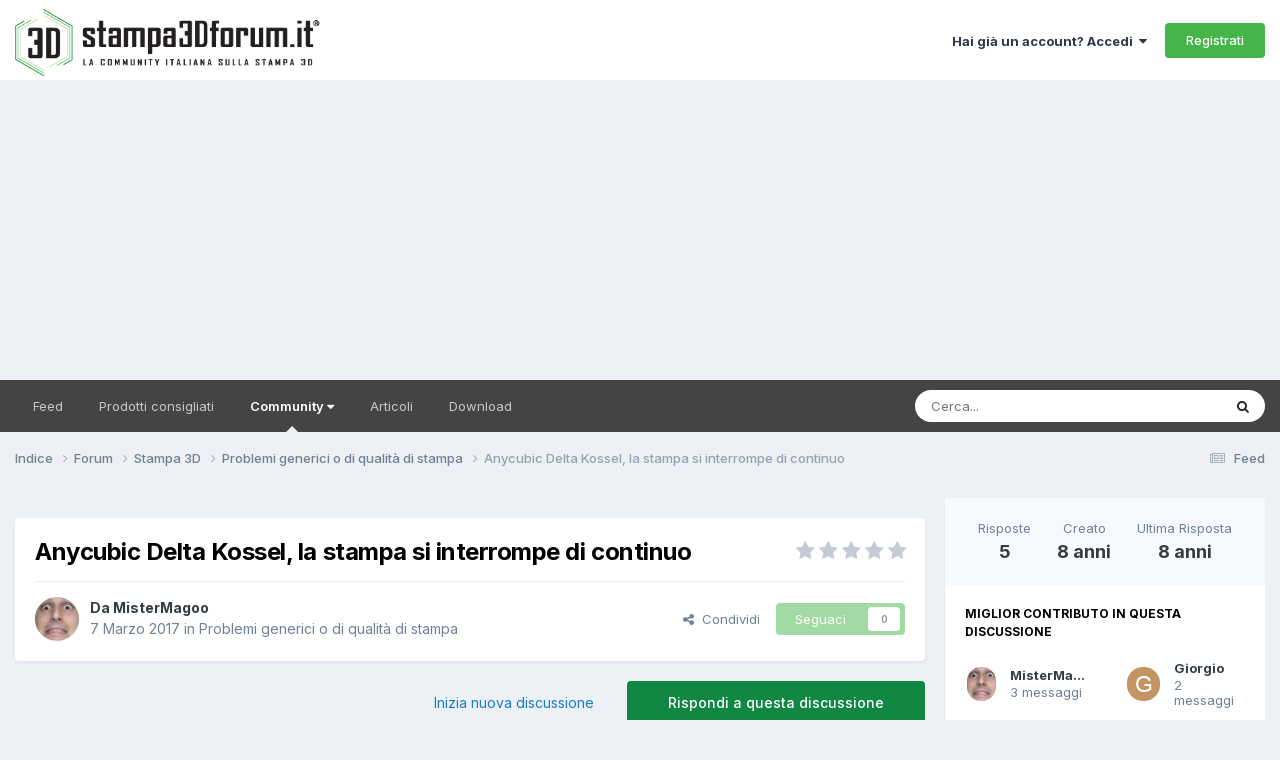

--- FILE ---
content_type: text/html;charset=UTF-8
request_url: https://www.stampa3d-forum.it/forums/topic/3936-anycubic-delta-kossel-la-stampa-si-interrompe-di-continuo/
body_size: 21606
content:
<!DOCTYPE html>
<html lang="it-IT" dir="ltr">
	<head>
      <!-- Google Tag Manager -->
<script>(function(w,d,s,l,i){w[l]=w[l]||[];w[l].push({'gtm.start':
new Date().getTime(),event:'gtm.js'});var f=d.getElementsByTagName(s)[0],
j=d.createElement(s),dl=l!='dataLayer'?'&l='+l:'';j.async=true;j.src=
'https://www.googletagmanager.com/gtm.js?id='+i+dl;f.parentNode.insertBefore(j,f);
})(window,document,'script','dataLayer','GTM-WW7QWVH');</script>
<!-- End Google Tag Manager -->
      
		<meta charset="utf-8">
		<title>Anycubic Delta Kossel, la stampa si interrompe di continuo - Problemi generici o di qualità di stampa - Stampa 3D forum</title>
		
			<!-- Global site tag (gtag.js) - Google Analytics -->
<script async src="https://www.googletagmanager.com/gtag/js?id=UA-48517190-1"></script>
<script>
  window.dataLayer = window.dataLayer || [];
  function gtag(){dataLayer.push(arguments);}
  gtag('js', new Date());

  gtag('config', 'UA-48517190-1');
</script>
		
		

	<meta name="viewport" content="width=device-width, initial-scale=1">



	<meta name="twitter:card" content="summary_large_image" />


	
		<meta name="twitter:site" content="@stampa3dforum" />
	



	
		
			
				<meta property="og:title" content="Anycubic Delta Kossel, la stampa si interrompe di continuo">
			
		
	

	
		
			
				<meta property="og:type" content="website">
			
		
	

	
		
			
				<meta property="og:url" content="https://www.stampa3d-forum.it/forums/topic/3936-anycubic-delta-kossel-la-stampa-si-interrompe-di-continuo/">
			
		
	

	
		
			
				<meta name="description" content="Ciao a tutti! Dunque: stampante Anycubic Delta Kossel, calibrata mi sembra molto bene, ci stampo (solo PLA) da un paio di settimane con grande soddisfazione. Risultati sempre ottimi, modelli ben rifiniti, etc. Come slicer uso CURA, versione 15. Ieri provo a stampare qualcosa di un po&#039; piu&#039; comple...">
			
		
	

	
		
			
				<meta property="og:description" content="Ciao a tutti! Dunque: stampante Anycubic Delta Kossel, calibrata mi sembra molto bene, ci stampo (solo PLA) da un paio di settimane con grande soddisfazione. Risultati sempre ottimi, modelli ben rifiniti, etc. Come slicer uso CURA, versione 15. Ieri provo a stampare qualcosa di un po&#039; piu&#039; comple...">
			
		
	

	
		
			
				<meta property="og:updated_time" content="2017-03-14T14:57:39Z">
			
		
	

	
		
			
				<meta property="og:image" content="https://www.stampa3d-forum.it/uploads/monthly_2017_03/IMG_0693.jpg.a20643480141e983aa40222f9306fb5f.jpg">
			
		
	

	
		
			
				<meta property="og:site_name" content="Stampa 3D forum">
			
		
	

	
		
			
				<meta property="og:locale" content="it_IT">
			
		
	


	
		<link rel="canonical" href="https://www.stampa3d-forum.it/forums/topic/3936-anycubic-delta-kossel-la-stampa-si-interrompe-di-continuo/" />
	

	
		<link as="style" rel="preload" href="https://www.stampa3d-forum.it/applications/core/interface/ckeditor/ckeditor/skins/ips/editor.css?t=P1PF" />
	

<link rel="alternate" type="application/rss+xml" title="Novità dal forum" href="https://www.stampa3d-forum.it/rss/6-novit%C3%A0-dal-forum.xml/" />



<link rel="manifest" href="https://www.stampa3d-forum.it/manifest.webmanifest/">
<meta name="msapplication-config" content="https://www.stampa3d-forum.it/browserconfig.xml/">
<meta name="msapplication-starturl" content="/">
<meta name="application-name" content="Stampa 3D forum">
<meta name="apple-mobile-web-app-title" content="Stampa 3D forum">

	<meta name="theme-color" content="#ffffff">






	

	
		
			<link rel="icon" sizes="36x36" href="https://www.stampa3d-forum.it/uploads/monthly_2023_02/android-chrome-36x36.png?v=1710327674">
		
	

	
		
			<link rel="icon" sizes="48x48" href="https://www.stampa3d-forum.it/uploads/monthly_2023_02/android-chrome-48x48.png?v=1710327674">
		
	

	
		
			<link rel="icon" sizes="72x72" href="https://www.stampa3d-forum.it/uploads/monthly_2023_02/android-chrome-72x72.png?v=1710327674">
		
	

	
		
			<link rel="icon" sizes="96x96" href="https://www.stampa3d-forum.it/uploads/monthly_2023_02/android-chrome-96x96.png?v=1710327674">
		
	

	
		
			<link rel="icon" sizes="144x144" href="https://www.stampa3d-forum.it/uploads/monthly_2023_02/android-chrome-144x144.png?v=1710327674">
		
	

	
		
			<link rel="icon" sizes="192x192" href="https://www.stampa3d-forum.it/uploads/monthly_2023_02/android-chrome-192x192.png?v=1710327674">
		
	

	
		
			<link rel="icon" sizes="256x256" href="https://www.stampa3d-forum.it/uploads/monthly_2023_02/android-chrome-256x256.png?v=1710327674">
		
	

	
		
			<link rel="icon" sizes="384x384" href="https://www.stampa3d-forum.it/uploads/monthly_2023_02/android-chrome-384x384.png?v=1710327674">
		
	

	
		
			<link rel="icon" sizes="512x512" href="https://www.stampa3d-forum.it/uploads/monthly_2023_02/android-chrome-512x512.png?v=1710327674">
		
	

	
		
			<meta name="msapplication-square70x70logo" content="https://www.stampa3d-forum.it/uploads/monthly_2023_02/msapplication-square70x70logo.png?v=1710327674"/>
		
	

	
		
			<meta name="msapplication-TileImage" content="https://www.stampa3d-forum.it/uploads/monthly_2023_02/msapplication-TileImage.png?v=1710327674"/>
		
	

	
		
			<meta name="msapplication-square150x150logo" content="https://www.stampa3d-forum.it/uploads/monthly_2023_02/msapplication-square150x150logo.png?v=1710327674"/>
		
	

	
		
			<meta name="msapplication-wide310x150logo" content="https://www.stampa3d-forum.it/uploads/monthly_2023_02/msapplication-wide310x150logo.png?v=1710327674"/>
		
	

	
		
			<meta name="msapplication-square310x310logo" content="https://www.stampa3d-forum.it/uploads/monthly_2023_02/msapplication-square310x310logo.png?v=1710327674"/>
		
	

	
		
			
				<link rel="apple-touch-icon" href="https://www.stampa3d-forum.it/uploads/monthly_2023_02/apple-touch-icon-57x57.png?v=1710327674">
			
		
	

	
		
			
				<link rel="apple-touch-icon" sizes="60x60" href="https://www.stampa3d-forum.it/uploads/monthly_2023_02/apple-touch-icon-60x60.png?v=1710327674">
			
		
	

	
		
			
				<link rel="apple-touch-icon" sizes="72x72" href="https://www.stampa3d-forum.it/uploads/monthly_2023_02/apple-touch-icon-72x72.png?v=1710327674">
			
		
	

	
		
			
				<link rel="apple-touch-icon" sizes="76x76" href="https://www.stampa3d-forum.it/uploads/monthly_2023_02/apple-touch-icon-76x76.png?v=1710327674">
			
		
	

	
		
			
				<link rel="apple-touch-icon" sizes="114x114" href="https://www.stampa3d-forum.it/uploads/monthly_2023_02/apple-touch-icon-114x114.png?v=1710327674">
			
		
	

	
		
			
				<link rel="apple-touch-icon" sizes="120x120" href="https://www.stampa3d-forum.it/uploads/monthly_2023_02/apple-touch-icon-120x120.png?v=1710327674">
			
		
	

	
		
			
				<link rel="apple-touch-icon" sizes="144x144" href="https://www.stampa3d-forum.it/uploads/monthly_2023_02/apple-touch-icon-144x144.png?v=1710327674">
			
		
	

	
		
			
				<link rel="apple-touch-icon" sizes="152x152" href="https://www.stampa3d-forum.it/uploads/monthly_2023_02/apple-touch-icon-152x152.png?v=1710327674">
			
		
	

	
		
			
				<link rel="apple-touch-icon" sizes="180x180" href="https://www.stampa3d-forum.it/uploads/monthly_2023_02/apple-touch-icon-180x180.png?v=1710327674">
			
		
	





<link rel="preload" href="//www.stampa3d-forum.it/applications/core/interface/font/fontawesome-webfont.woff2?v=4.7.0" as="font" crossorigin="anonymous">
		


	<link rel="preconnect" href="https://fonts.googleapis.com">
	<link rel="preconnect" href="https://fonts.gstatic.com" crossorigin>
	
		<link href="https://fonts.googleapis.com/css2?family=Inter:wght@300;400;500;600;700&display=swap" rel="stylesheet">
	



	<link rel='stylesheet' href='https://www.stampa3d-forum.it/uploads/css_built_22/341e4a57816af3ba440d891ca87450ff_framework.css?v=55ca6b28d91752067177' media='all'>

	<link rel='stylesheet' href='https://www.stampa3d-forum.it/uploads/css_built_22/05e81b71abe4f22d6eb8d1a929494829_responsive.css?v=55ca6b28d91752067177' media='all'>

	<link rel='stylesheet' href='https://www.stampa3d-forum.it/uploads/css_built_22/20446cf2d164adcc029377cb04d43d17_flags.css?v=55ca6b28d91752067177' media='all'>

	<link rel='stylesheet' href='https://www.stampa3d-forum.it/uploads/css_built_22/90eb5adf50a8c640f633d47fd7eb1778_core.css?v=55ca6b28d91752067177' media='all'>

	<link rel='stylesheet' href='https://www.stampa3d-forum.it/uploads/css_built_22/5a0da001ccc2200dc5625c3f3934497d_core_responsive.css?v=55ca6b28d91752067177' media='all'>

	<link rel='stylesheet' href='https://www.stampa3d-forum.it/uploads/css_built_22/62e269ced0fdab7e30e026f1d30ae516_forums.css?v=55ca6b28d91752067177' media='all'>

	<link rel='stylesheet' href='https://www.stampa3d-forum.it/uploads/css_built_22/76e62c573090645fb99a15a363d8620e_forums_responsive.css?v=55ca6b28d91752067177' media='all'>

	<link rel='stylesheet' href='https://www.stampa3d-forum.it/uploads/css_built_22/ebdea0c6a7dab6d37900b9190d3ac77b_topics.css?v=55ca6b28d91752067177' media='all'>





<link rel='stylesheet' href='https://www.stampa3d-forum.it/uploads/css_built_22/258adbb6e4f3e83cd3b355f84e3fa002_custom.css?v=55ca6b28d91752067177' media='all'>




		
		

	
	<link rel='shortcut icon' href='https://www.stampa3d-forum.it/uploads/monthly_2018_09/stampa-3d-forum-FAVICON_16X16.ico.cebe90bcc2470aadd5ba902e67a66168.ico' type="image/x-icon">

      
      
      <script type="text/javascript">
var _iub = _iub || [];
_iub.csConfiguration = {"floatingPreferencesButtonIcon":true,"invalidateConsentWithoutLog":true,"consentOnContinuedBrowsing":false,"perPurposeConsent":true,"enableTcf":true,"googleAdditionalConsentMode":true,"lang":"it","siteId":2117355,"askConsentAtCookiePolicyUpdate":true,"countryDetection":true,"gdprAppliesGlobally":false,"tcfPurposes":{"2":"consent_only","3":"consent_only","4":"consent_only","5":"consent_only","6":"consent_only","7":"consent_only","8":"consent_only","9":"consent_only","10":"consent_only"},"cookiePolicyId":98729537, "banner":{ "acceptButtonDisplay":true,"customizeButtonDisplay":true,"rejectButtonDisplay":true,"listPurposes":true,"position":"float-bottom-center","explicitWithdrawal":true }};
</script>
<script type="text/javascript" src="//cdn.iubenda.com/cs/tcf/stub-v2.js"></script>
<script type="text/javascript" src="//cdn.iubenda.com/cs/iubenda_cs.js" charset="UTF-8" async></script>
      
      <script async src="https://pagead2.googlesyndication.com/pagead/js/adsbygoogle.js?client=ca-pub-5157185137310676"
     crossorigin="anonymous"></script>
      
	</head>
	<body class="ipsApp ipsApp_front ipsJS_none ipsClearfix" data-controller="core.front.core.app"  data-message=""  data-pageapp="forums" data-pagelocation="front" data-pagemodule="forums" data-pagecontroller="topic" data-pageid="3936"   >
		<!-- Google Tag Manager (noscript) -->
<noscript><iframe src="https://www.googletagmanager.com/ns.html?id=GTM-WW7QWVH" height="0" width="0" style="display:none;visibility:hidden"></iframe></noscript>
<!-- End Google Tag Manager (noscript) -->
      <a href="#ipsLayout_mainArea" class="ipsHide" title="Vai al contenuto principale di questa pagina" accesskey="m">Vai al contenuto</a>
		
			<div id="ipsLayout_header" class="ipsClearfix">
				





				<header>
					<div class="ipsLayout_container">
						


<a href='https://www.stampa3d-forum.it/' id='elLogo' accesskey='1'><img src="https://www.stampa3d-forum.it/uploads/monthly_2021_10/logo-stampa-3d-forum.png.2c4ac5b0bb62933005b5b52d09a70c80.png" alt='Stampa 3D forum'></a>

						
							

	<ul id="elUserNav" class="ipsList_inline cSignedOut ipsResponsive_showDesktop">
		
        
		
        
        
            
            
	


	<li class='cUserNav_icon ipsHide' id='elCart_container'></li>
	<li class='elUserNav_sep ipsHide' id='elCart_sep'></li>

<li id="elSignInLink">
                <a href="https://www.stampa3d-forum.it/login/" data-ipsmenu-closeonclick="false" data-ipsmenu id="elUserSignIn">
                    Hai già un account? Accedi  <i class="fa fa-caret-down"></i>
                </a>
                
<div id='elUserSignIn_menu' class='ipsMenu ipsMenu_auto ipsHide'>
	<form accept-charset='utf-8' method='post' action='https://www.stampa3d-forum.it/login/'>
		<input type="hidden" name="csrfKey" value="189c9eacdaa4a078456e9d74c1e9e158">
		<input type="hidden" name="ref" value="aHR0cHM6Ly93d3cuc3RhbXBhM2QtZm9ydW0uaXQvZm9ydW1zL3RvcGljLzM5MzYtYW55Y3ViaWMtZGVsdGEta29zc2VsLWxhLXN0YW1wYS1zaS1pbnRlcnJvbXBlLWRpLWNvbnRpbnVvLw==">
		<div data-role="loginForm">
			
			
			
				
<div class="ipsPad ipsForm ipsForm_vertical">
	<h4 class="ipsType_sectionHead">Accedi</h4>
	<br><br>
	<ul class='ipsList_reset'>
		<li class="ipsFieldRow ipsFieldRow_noLabel ipsFieldRow_fullWidth">
			
			
				<input type="email" placeholder="Indirizzo Email" name="auth" autocomplete="email">
			
		</li>
		<li class="ipsFieldRow ipsFieldRow_noLabel ipsFieldRow_fullWidth">
			<input type="password" placeholder="Password" name="password" autocomplete="current-password">
		</li>
		<li class="ipsFieldRow ipsFieldRow_checkbox ipsClearfix">
			<span class="ipsCustomInput">
				<input type="checkbox" name="remember_me" id="remember_me_checkbox" value="1" checked aria-checked="true">
				<span></span>
			</span>
			<div class="ipsFieldRow_content">
				<label class="ipsFieldRow_label" for="remember_me_checkbox">Ricordami</label>
				<span class="ipsFieldRow_desc">Non consigliato su computer condivisi</span>
			</div>
		</li>
		<li class="ipsFieldRow ipsFieldRow_fullWidth">
			<button type="submit" name="_processLogin" value="usernamepassword" class="ipsButton ipsButton_primary ipsButton_small" id="elSignIn_submit">Accedi</button>
			
				<p class="ipsType_right ipsType_small">
					
						<a href='https://www.stampa3d-forum.it/lostpassword/' >
					
					Hai dimenticato la password?</a>
				</p>
			
		</li>
	</ul>
</div>
			
		</div>
	</form>
</div>
            </li>
            
        
		
			<li>
				
					<a href="https://www.stampa3d-forum.it/register/" data-ipsdialog data-ipsdialog-size="narrow" data-ipsdialog-title="Registrati"  id="elRegisterButton" class="ipsButton ipsButton_normal ipsButton_primary">Registrati</a>
				
			</li>
		
	</ul>

							
<ul class='ipsMobileHamburger ipsList_reset ipsResponsive_hideDesktop'>
	<li data-ipsDrawer data-ipsDrawer-drawerElem='#elMobileDrawer'>
		<a href='#' >
			
			
				
			
			
			
			<i class='fa fa-navicon'></i>
		</a>
	</li>
</ul>
						
					</div>
				</header>
				

	<nav data-controller='core.front.core.navBar' class='ipsNavBar_noSubBars ipsResponsive_showDesktop'>
		<div class='ipsNavBar_primary ipsLayout_container ipsNavBar_noSubBars'>
			<ul data-role="primaryNavBar" class='ipsClearfix'>
				


	
		
		
		<li  id='elNavSecondary_123' data-role="navBarItem" data-navApp="core" data-navExt="AllActivity">
			
			
				<a href="https://www.stampa3d-forum.it/discover/"  data-navItem-id="123" >
					Feed<span class='ipsNavBar_active__identifier'></span>
				</a>
			
			
		</li>
	
	

	
		
		
		<li  id='elNavSecondary_71' data-role="navBarItem" data-navApp="cms" data-navExt="Pages">
			
			
				<a href="https://www.stampa3d-forum.it/prodotti-consigliati/"  data-navItem-id="71" >
					Prodotti consigliati<span class='ipsNavBar_active__identifier'></span>
				</a>
			
			
		</li>
	
	

	
		
		
			
		
		<li class='ipsNavBar_active' data-active id='elNavSecondary_31' data-role="navBarItem" data-navApp="core" data-navExt="Menu">
			
			
				<a href="#" id="elNavigation_31" data-ipsMenu data-ipsMenu-appendTo='#elNavSecondary_31' data-ipsMenu-activeClass='ipsNavActive_menu' data-navItem-id="31" data-navDefault>
					Community <i class="fa fa-caret-down"></i><span class='ipsNavBar_active__identifier'></span>
				</a>
				<ul id="elNavigation_31_menu" class="ipsMenu ipsMenu_auto ipsHide">
					

	
		
			<li class='ipsMenu_item' >
				<a href='https://www.stampa3d-forum.it/forums/' >
					Forum
				</a>
			</li>
		
	

	
		
			<li class='ipsMenu_item' >
				<a href='https://www.stampa3d-forum.it/clubs/' >
					Club
				</a>
			</li>
		
	

	
		
			<li class='ipsMenu_item' >
				<a href='https://www.stampa3d-forum.it/gallery/' >
					Galleria
				</a>
			</li>
		
	

	
		
			<li class='ipsMenu_item' >
				<a href='https://www.stampa3d-forum.it/database-materiali/' >
					Database materiali
				</a>
			</li>
		
	

	
		
			<li class='ipsMenu_item' >
				<a href='https://www.stampa3d-forum.it/events/' >
					Calendario
				</a>
			</li>
		
	

	
		
			<li class='ipsMenu_item' >
				<a href='https://www.stampa3d-forum.it/leaderboard/' >
					Classifica
				</a>
			</li>
		
	

	
		
			<li class='ipsMenu_item' >
				<a href='https://www.stampa3d-forum.it/staff/' >
					Staff
				</a>
			</li>
		
	

	
		
			<li class='ipsMenu_item' >
				<a href='https://www.stampa3d-forum.it/guidelines/' >
					Linee guida
				</a>
			</li>
		
	

				</ul>
			
			
		</li>
	
	

	
		
		
		<li  id='elNavSecondary_124' data-role="navBarItem" data-navApp="cms" data-navExt="Pages">
			
			
				<a href="https://www.stampa3d-forum.it/articoli/"  data-navItem-id="124" >
					Articoli<span class='ipsNavBar_active__identifier'></span>
				</a>
			
			
		</li>
	
	

	
		
		
		<li  id='elNavSecondary_125' data-role="navBarItem" data-navApp="downloads" data-navExt="Downloads">
			
			
				<a href="https://www.stampa3d-forum.it/files/"  data-navItem-id="125" >
					Download<span class='ipsNavBar_active__identifier'></span>
				</a>
			
			
		</li>
	
	

				<li class='ipsHide' id='elNavigationMore' data-role='navMore'>
					<a href='#' data-ipsMenu data-ipsMenu-appendTo='#elNavigationMore' id='elNavigationMore_dropdown'>Altro</a>
					<ul class='ipsNavBar_secondary ipsHide' data-role='secondaryNavBar'>
						<li class='ipsHide' id='elNavigationMore_more' data-role='navMore'>
							<a href='#' data-ipsMenu data-ipsMenu-appendTo='#elNavigationMore_more' id='elNavigationMore_more_dropdown'>Altro <i class='fa fa-caret-down'></i></a>
							<ul class='ipsHide ipsMenu ipsMenu_auto' id='elNavigationMore_more_dropdown_menu' data-role='moreDropdown'></ul>
						</li>
					</ul>
				</li>
			</ul>
			

	<div id="elSearchWrapper">
		<div id='elSearch' data-controller="core.front.core.quickSearch">
			<form accept-charset='utf-8' action='//www.stampa3d-forum.it/search/?do=quicksearch' method='post'>
                <input type='search' id='elSearchField' placeholder='Cerca...' name='q' autocomplete='off' aria-label='Cerca'>
                <details class='cSearchFilter'>
                    <summary class='cSearchFilter__text'></summary>
                    <ul class='cSearchFilter__menu'>
                        
                        <li><label><input type="radio" name="type" value="all" ><span class='cSearchFilter__menuText'>Ovunque</span></label></li>
                        
                            
                                <li><label><input type="radio" name="type" value='contextual_{&quot;type&quot;:&quot;forums_topic&quot;,&quot;nodes&quot;:108}' checked><span class='cSearchFilter__menuText'>Questo Forum</span></label></li>
                            
                                <li><label><input type="radio" name="type" value='contextual_{&quot;type&quot;:&quot;forums_topic&quot;,&quot;item&quot;:3936}' checked><span class='cSearchFilter__menuText'>Questo Topic</span></label></li>
                            
                        
                        
                            <li><label><input type="radio" name="type" value="core_statuses_status"><span class='cSearchFilter__menuText'>Aggiornamento di Stato</span></label></li>
                        
                            <li><label><input type="radio" name="type" value="cms_pages_pageitem"><span class='cSearchFilter__menuText'>Pages</span></label></li>
                        
                            <li><label><input type="radio" name="type" value="cms_records1"><span class='cSearchFilter__menuText'>Articoli</span></label></li>
                        
                            <li><label><input type="radio" name="type" value="cms_records12"><span class='cSearchFilter__menuText'>Materiali</span></label></li>
                        
                            <li><label><input type="radio" name="type" value="forums_topic"><span class='cSearchFilter__menuText'>Discussioni</span></label></li>
                        
                            <li><label><input type="radio" name="type" value="calendar_event"><span class='cSearchFilter__menuText'>Eventi</span></label></li>
                        
                            <li><label><input type="radio" name="type" value="blog_entry"><span class='cSearchFilter__menuText'>Blog</span></label></li>
                        
                            <li><label><input type="radio" name="type" value="gallery_image"><span class='cSearchFilter__menuText'>Immagini</span></label></li>
                        
                            <li><label><input type="radio" name="type" value="gallery_album_item"><span class='cSearchFilter__menuText'>Album</span></label></li>
                        
                            <li><label><input type="radio" name="type" value="downloads_file"><span class='cSearchFilter__menuText'>File</span></label></li>
                        
                            <li><label><input type="radio" name="type" value="nexus_package_item"><span class='cSearchFilter__menuText'>Prodotti</span></label></li>
                        
                            <li><label><input type="radio" name="type" value="core_members"><span class='cSearchFilter__menuText'>Utenti</span></label></li>
                        
                    </ul>
                </details>
				<button class='cSearchSubmit' type="submit" aria-label='Cerca'><i class="fa fa-search"></i></button>
			</form>
		</div>
	</div>

		</div>
	</nav>

				
<ul id='elMobileNav' class='ipsResponsive_hideDesktop' data-controller='core.front.core.mobileNav'>
	
		
			
			
				
				
			
				
				
			
				
					<li id='elMobileBreadcrumb'>
						<a href='https://www.stampa3d-forum.it/forums/forum/108-problemi-generici-o-di-qualit%C3%A0-di-stampa/'>
							<span>Problemi generici o di qualità di stampa</span>
						</a>
					</li>
				
				
			
				
				
			
		
	
	
	
	<li >
		<a data-action="defaultStream" href='https://www.stampa3d-forum.it/discover/'><i class="fa fa-newspaper-o" aria-hidden="true"></i></a>
	</li>

	

	
		<li class='ipsJS_show'>
			<a href='https://www.stampa3d-forum.it/search/'><i class='fa fa-search'></i></a>
		</li>
	
</ul>
			</div>
		
		<main id="ipsLayout_body" class="ipsLayout_container">
			<div id="ipsLayout_contentArea">
				<div id="ipsLayout_contentWrapper">
					
<nav class='ipsBreadcrumb ipsBreadcrumb_top ipsFaded_withHover'>
	

	<ul class='ipsList_inline ipsPos_right'>
		
		<li >
			<a data-action="defaultStream" class='ipsType_light '  href='https://www.stampa3d-forum.it/discover/'><i class="fa fa-newspaper-o" aria-hidden="true"></i> <span>Feed</span></a>
		</li>
		
	</ul>

	<ul data-role="breadcrumbList">
		<li>
			<a title="Indice" href='https://www.stampa3d-forum.it/'>
				<span>Indice <i class='fa fa-angle-right'></i></span>
			</a>
		</li>
		
		
			<li>
				
					<a href='https://www.stampa3d-forum.it/forums/'>
						<span>Forum <i class='fa fa-angle-right' aria-hidden="true"></i></span>
					</a>
				
			</li>
		
			<li>
				
					<a href='https://www.stampa3d-forum.it/forums/forum/49-stampa-3d/'>
						<span>Stampa 3D <i class='fa fa-angle-right' aria-hidden="true"></i></span>
					</a>
				
			</li>
		
			<li>
				
					<a href='https://www.stampa3d-forum.it/forums/forum/108-problemi-generici-o-di-qualit%C3%A0-di-stampa/'>
						<span>Problemi generici o di qualità di stampa <i class='fa fa-angle-right' aria-hidden="true"></i></span>
					</a>
				
			</li>
		
			<li>
				
					Anycubic Delta Kossel, la stampa si interrompe di continuo
				
			</li>
		
	</ul>
</nav>
					
					<div id="ipsLayout_mainArea">
						
						
						
						

	




	<div class='cWidgetContainer '  data-role='widgetReceiver' data-orientation='horizontal' data-widgetArea='header'>
		<ul class='ipsList_reset'>
			
				
					
					<li class='ipsWidget ipsWidget_horizontal ipsBox  ipsWidgetHide ipsHide ' data-blockID='app_core_guestSignUp_acejlzxwc' data-blockConfig="true" data-blockTitle="Widget di Iscrizione Ospite" data-blockErrorMessage="Questo blocco è mostrato solo agli ospiti."  data-controller='core.front.widgets.block'></li>
				
			
		</ul>
	</div>

						



<div class="ipsPageHeader ipsResponsive_pull ipsBox ipsPadding sm:ipsPadding:half ipsMargin_bottom">
		
	
	<div class="ipsFlex ipsFlex-ai:center ipsFlex-fw:wrap ipsGap:4">
		<div class="ipsFlex-flex:11">
			<h1 class="ipsType_pageTitle ipsContained_container">
				

				
				
					<span class="ipsType_break ipsContained">
						<span>Anycubic Delta Kossel, la stampa si interrompe di continuo</span>
					</span>
				
			</h1>
			
			
		</div>
		
			<div class="ipsFlex-flex:00 ipsType_light">
				
				
<div  class='ipsClearfix ipsRating  ipsRating_veryLarge'>
	
	<ul class='ipsRating_collective'>
		
			
				<li class='ipsRating_off'>
					<i class='fa fa-star'></i>
				</li>
			
		
			
				<li class='ipsRating_off'>
					<i class='fa fa-star'></i>
				</li>
			
		
			
				<li class='ipsRating_off'>
					<i class='fa fa-star'></i>
				</li>
			
		
			
				<li class='ipsRating_off'>
					<i class='fa fa-star'></i>
				</li>
			
		
			
				<li class='ipsRating_off'>
					<i class='fa fa-star'></i>
				</li>
			
		
	</ul>
</div>
			</div>
		
	</div>
	<hr class="ipsHr">
	<div class="ipsPageHeader__meta ipsFlex ipsFlex-jc:between ipsFlex-ai:center ipsFlex-fw:wrap ipsGap:3">
		<div class="ipsFlex-flex:11">
			<div class="ipsPhotoPanel ipsPhotoPanel_mini ipsPhotoPanel_notPhone ipsClearfix">
				


	<a href="https://www.stampa3d-forum.it/profile/3469-mistermagoo/" rel="nofollow" data-ipsHover data-ipsHover-width="370" data-ipsHover-target="https://www.stampa3d-forum.it/profile/3469-mistermagoo/?do=hovercard" class="ipsUserPhoto ipsUserPhoto_mini" title="Visualizza il profilo di MisterMagoo">
		<img src='https://www.stampa3d-forum.it/uploads/monthly_2017_02/545128_10151138717953902_711597519_n.jpg.0a73c8da5452cdc2637e15e765ff888a.jpg' alt='MisterMagoo' loading="lazy">
	</a>

				<div>
					<p class="ipsType_reset ipsType_blendLinks">
						<span class="ipsType_normal">
						
							<strong>Da 


<a href='https://www.stampa3d-forum.it/profile/3469-mistermagoo/' rel="nofollow" data-ipsHover data-ipsHover-width='370' data-ipsHover-target='https://www.stampa3d-forum.it/profile/3469-mistermagoo/?do=hovercard&amp;referrer=https%253A%252F%252Fwww.stampa3d-forum.it%252Fforums%252Ftopic%252F3936-anycubic-delta-kossel-la-stampa-si-interrompe-di-continuo%252F' title="Visualizza il profilo di MisterMagoo" class="ipsType_break">MisterMagoo</a></strong><br>
							<span class="ipsType_light"><time datetime='2017-03-07T12:12:51Z' title='07/03/2017 12:12' data-short='8 anni'>7 Marzo 2017</time> in <a href="https://www.stampa3d-forum.it/forums/forum/108-problemi-generici-o-di-qualit%C3%A0-di-stampa/">Problemi generici o di qualità di stampa</a></span>
						
						</span>
					</p>
				</div>
			</div>
		</div>
		
			<div class="ipsFlex-flex:01 ipsResponsive_hidePhone">
				<div class="ipsShareLinks">
					
						


    <a href='#elShareItem_134005235_menu' id='elShareItem_134005235' data-ipsMenu class='ipsShareButton ipsButton ipsButton_verySmall ipsButton_link ipsButton_link--light'>
        <span><i class='fa fa-share-alt'></i></span> &nbsp;Condividi
    </a>

    <div class='ipsPadding ipsMenu ipsMenu_normal ipsHide' id='elShareItem_134005235_menu' data-controller="core.front.core.sharelink">
        
        
        	
        
        <span data-ipsCopy data-ipsCopy-flashmessage>
            <a href="https://www.stampa3d-forum.it/forums/topic/3936-anycubic-delta-kossel-la-stampa-si-interrompe-di-continuo/" class="ipsButton ipsButton_light ipsButton_small ipsButton_fullWidth" data-role="copyButton" data-clipboard-text="https://www.stampa3d-forum.it/forums/topic/3936-anycubic-delta-kossel-la-stampa-si-interrompe-di-continuo/" data-ipstooltip title='Copy Link to Clipboard'><i class="fa fa-clone"></i> https://www.stampa3d-forum.it/forums/topic/3936-anycubic-delta-kossel-la-stampa-si-interrompe-di-continuo/</a>
        </span>
        <ul class='ipsShareLinks ipsMargin_top:half'>
            
                <li>
<a href="https://www.facebook.com/sharer/sharer.php?u=https%3A%2F%2Fwww.stampa3d-forum.it%2Fforums%2Ftopic%2F3936-anycubic-delta-kossel-la-stampa-si-interrompe-di-continuo%2F" class="cShareLink cShareLink_facebook" target="_blank" data-role="shareLink" title='Condividi su Facebook' data-ipsTooltip rel='noopener nofollow'>
	<i class="fa fa-facebook"></i>
</a></li>
            
                <li>
<a href="https://x.com/share?url=https%3A%2F%2Fwww.stampa3d-forum.it%2Fforums%2Ftopic%2F3936-anycubic-delta-kossel-la-stampa-si-interrompe-di-continuo%2F" class="cShareLink cShareLink_x" target="_blank" data-role="shareLink" title='Share on X' data-ipsTooltip rel='nofollow noopener'>
    <i class="fa fa-x"></i>
</a></li>
            
                <li>
<a href="https://www.linkedin.com/shareArticle?mini=true&amp;url=https%3A%2F%2Fwww.stampa3d-forum.it%2Fforums%2Ftopic%2F3936-anycubic-delta-kossel-la-stampa-si-interrompe-di-continuo%2F&amp;title=Anycubic+Delta+Kossel%2C+la+stampa+si+interrompe+di+continuo" rel="nofollow noopener" class="cShareLink cShareLink_linkedin" target="_blank" data-role="shareLink" title='Condividi su LinkedIn' data-ipsTooltip>
	<i class="fa fa-linkedin"></i>
</a></li>
            
                <li>
<a href="mailto:?subject=Anycubic%20Delta%20Kossel%2C%20la%20stampa%20si%20interrompe%20di%20continuo&body=https%3A%2F%2Fwww.stampa3d-forum.it%2Fforums%2Ftopic%2F3936-anycubic-delta-kossel-la-stampa-si-interrompe-di-continuo%2F" rel='nofollow' class='cShareLink cShareLink_email' title='Condividi via email' data-ipsTooltip>
	<i class="fa fa-envelope"></i>
</a></li>
            
        </ul>
        
            <hr class='ipsHr'>
            <button class='ipsHide ipsButton ipsButton_verySmall ipsButton_light ipsButton_fullWidth ipsMargin_top:half' data-controller='core.front.core.webshare' data-role='webShare' data-webShareTitle='Anycubic Delta Kossel, la stampa si interrompe di continuo' data-webShareText='Anycubic Delta Kossel, la stampa si interrompe di continuo' data-webShareUrl='https://www.stampa3d-forum.it/forums/topic/3936-anycubic-delta-kossel-la-stampa-si-interrompe-di-continuo/'>Altre opzioni di condivisione...</button>
        
    </div>

					
					
                    

					



					

<div data-followApp='forums' data-followArea='topic' data-followID='3936' data-controller='core.front.core.followButton'>
	

	<a href='https://www.stampa3d-forum.it/login/' rel="nofollow" class="ipsFollow ipsPos_middle ipsButton ipsButton_light ipsButton_verySmall ipsButton_disabled" data-role="followButton" data-ipsTooltip title='Accedi per seguire questo'>
		<span>Seguaci</span>
		<span class='ipsCommentCount'>0</span>
	</a>

</div>
				</div>
			</div>
					
	</div>
	
	
</div>








<div class="ipsClearfix">
	<ul class="ipsToolList ipsToolList_horizontal ipsClearfix ipsSpacer_both ">
		
			<li class="ipsToolList_primaryAction">
				<span data-controller="forums.front.topic.reply">
					
						<a href="#replyForm" rel="nofollow" class="ipsButton ipsButton_important ipsButton_medium ipsButton_fullWidth" data-action="replyToTopic">Rispondi a questa discussione</a>
					
				</span>
			</li>
		
		
			<li class="ipsResponsive_hidePhone">
				
					<a href="https://www.stampa3d-forum.it/forums/forum/108-problemi-generici-o-di-qualit%C3%A0-di-stampa/?do=add" rel="nofollow" class="ipsButton ipsButton_link ipsButton_medium ipsButton_fullWidth" title="Inizia una nuova discussione in questo forum">Inizia nuova discussione</a>
				
			</li>
		
		
	</ul>
</div>

<div id="comments" data-controller="core.front.core.commentFeed,forums.front.topic.view, core.front.core.ignoredComments" data-autopoll data-baseurl="https://www.stampa3d-forum.it/forums/topic/3936-anycubic-delta-kossel-la-stampa-si-interrompe-di-continuo/" data-lastpage data-feedid="topic-3936" class="cTopic ipsClear ipsSpacer_top">
	
			
	

	

<div data-controller='core.front.core.recommendedComments' data-url='https://www.stampa3d-forum.it/forums/topic/3936-anycubic-delta-kossel-la-stampa-si-interrompe-di-continuo/?recommended=comments' class='ipsRecommendedComments ipsHide'>
	<div data-role="recommendedComments">
		<h2 class='ipsType_sectionHead ipsType_large ipsType_bold ipsMargin_bottom'>Messaggi raccomandati</h2>
		
	</div>
</div>
	
	<div id="elPostFeed" data-role="commentFeed" data-controller="core.front.core.moderation" >
		<form action="https://www.stampa3d-forum.it/forums/topic/3936-anycubic-delta-kossel-la-stampa-si-interrompe-di-continuo/?csrfKey=189c9eacdaa4a078456e9d74c1e9e158&amp;do=multimodComment" method="post" data-ipspageaction data-role="moderationTools">
			
			
				

					

					
					



<a id='findComment-23779'></a>
<a id='comment-23779'></a>
<article  id='elComment_23779' class='cPost ipsBox ipsResponsive_pull  ipsComment  ipsComment_parent ipsClearfix ipsClear ipsColumns ipsColumns_noSpacing ipsColumns_collapsePhone    '>
	

	

	<div class='cAuthorPane_mobile ipsResponsive_showPhone'>
		<div class='cAuthorPane_photo'>
			<div class='cAuthorPane_photoWrap'>
				


	<a href="https://www.stampa3d-forum.it/profile/3469-mistermagoo/" rel="nofollow" data-ipsHover data-ipsHover-width="370" data-ipsHover-target="https://www.stampa3d-forum.it/profile/3469-mistermagoo/?do=hovercard" class="ipsUserPhoto ipsUserPhoto_large" title="Visualizza il profilo di MisterMagoo">
		<img src='https://www.stampa3d-forum.it/uploads/monthly_2017_02/545128_10151138717953902_711597519_n.jpg.0a73c8da5452cdc2637e15e765ff888a.jpg' alt='MisterMagoo' loading="lazy">
	</a>

				
				
					<a href="https://www.stampa3d-forum.it/profile/3469-mistermagoo/badges/" rel="nofollow">
						
<img src='https://www.stampa3d-forum.it/downloads/monthly_2021_07/1_Newbie.svg' loading="lazy" alt="Newbie" class="cAuthorPane_badge cAuthorPane_badge--rank ipsOutline ipsOutline:2px" data-ipsTooltip title="Grado: Newbie (1/14)">
					</a>
				
			</div>
		</div>
		<div class='cAuthorPane_content'>
			<h3 class='ipsType_sectionHead cAuthorPane_author ipsType_break ipsType_blendLinks ipsFlex ipsFlex-ai:center'>
				


<a href='https://www.stampa3d-forum.it/profile/3469-mistermagoo/' rel="nofollow" data-ipsHover data-ipsHover-width='370' data-ipsHover-target='https://www.stampa3d-forum.it/profile/3469-mistermagoo/?do=hovercard&amp;referrer=https%253A%252F%252Fwww.stampa3d-forum.it%252Fforums%252Ftopic%252F3936-anycubic-delta-kossel-la-stampa-si-interrompe-di-continuo%252F' title="Visualizza il profilo di MisterMagoo" class="ipsType_break">MisterMagoo</a>
			</h3>
			<div class='ipsType_light ipsType_reset'>
			    <a href='https://www.stampa3d-forum.it/forums/topic/3936-anycubic-delta-kossel-la-stampa-si-interrompe-di-continuo/#findComment-23779' rel="nofollow" class='ipsType_blendLinks'>Inviato <time datetime='2017-03-07T12:12:51Z' title='07/03/2017 12:12' data-short='8 anni'>7 Marzo 2017</time></a>
				
			</div>
		</div>
	</div>
	<aside class='ipsComment_author cAuthorPane ipsColumn ipsColumn_medium ipsResponsive_hidePhone'>
		<h3 class='ipsType_sectionHead cAuthorPane_author ipsType_blendLinks ipsType_break'><strong>


<a href='https://www.stampa3d-forum.it/profile/3469-mistermagoo/' rel="nofollow" data-ipsHover data-ipsHover-width='370' data-ipsHover-target='https://www.stampa3d-forum.it/profile/3469-mistermagoo/?do=hovercard&amp;referrer=https%253A%252F%252Fwww.stampa3d-forum.it%252Fforums%252Ftopic%252F3936-anycubic-delta-kossel-la-stampa-si-interrompe-di-continuo%252F' title="Visualizza il profilo di MisterMagoo" class="ipsType_break">MisterMagoo</a></strong>
			
		</h3>
		<ul class='cAuthorPane_info ipsList_reset'>
			<li data-role='photo' class='cAuthorPane_photo'>
				<div class='cAuthorPane_photoWrap'>
					


	<a href="https://www.stampa3d-forum.it/profile/3469-mistermagoo/" rel="nofollow" data-ipsHover data-ipsHover-width="370" data-ipsHover-target="https://www.stampa3d-forum.it/profile/3469-mistermagoo/?do=hovercard" class="ipsUserPhoto ipsUserPhoto_large" title="Visualizza il profilo di MisterMagoo">
		<img src='https://www.stampa3d-forum.it/uploads/monthly_2017_02/545128_10151138717953902_711597519_n.jpg.0a73c8da5452cdc2637e15e765ff888a.jpg' alt='MisterMagoo' loading="lazy">
	</a>

					
					
						
<img src='https://www.stampa3d-forum.it/downloads/monthly_2021_07/1_Newbie.svg' loading="lazy" alt="Newbie" class="cAuthorPane_badge cAuthorPane_badge--rank ipsOutline ipsOutline:2px" data-ipsTooltip title="Grado: Newbie (1/14)">
					
				</div>
			</li>
			
				<li data-role='group'>Membri</li>
				
			
			
				<li data-role='stats' class='ipsMargin_top'>
					<ul class="ipsList_reset ipsType_light ipsFlex ipsFlex-ai:center ipsFlex-jc:center ipsGap_row:2 cAuthorPane_stats">
						<li>
							
								<a href="https://www.stampa3d-forum.it/profile/3469-mistermagoo/content/" rel="nofollow" title="  11 messaggi" data-ipsTooltip class="ipsType_blendLinks">
							
								<i class="fa fa-comment"></i> 11
							
								</a>
							
						</li>
						
					</ul>
				</li>
			
			
				

			
		</ul>
	</aside>
	<div class='ipsColumn ipsColumn_fluid ipsMargin:none'>
		

<div id='comment-23779_wrap' data-controller='core.front.core.comment' data-commentApp='forums' data-commentType='forums' data-commentID="23779" data-quoteData='{&quot;userid&quot;:3469,&quot;username&quot;:&quot;MisterMagoo&quot;,&quot;timestamp&quot;:1488888771,&quot;contentapp&quot;:&quot;forums&quot;,&quot;contenttype&quot;:&quot;forums&quot;,&quot;contentid&quot;:3936,&quot;contentclass&quot;:&quot;forums_Topic&quot;,&quot;contentcommentid&quot;:23779}' class='ipsComment_content ipsType_medium'>

	<div class='ipsComment_meta ipsType_light ipsFlex ipsFlex-ai:center ipsFlex-jc:between ipsFlex-fd:row-reverse'>
		<div class='ipsType_light ipsType_reset ipsType_blendLinks ipsComment_toolWrap'>
			<div class='ipsResponsive_hidePhone ipsComment_badges'>
				<ul class='ipsList_reset ipsFlex ipsFlex-jc:end ipsFlex-fw:wrap ipsGap:2 ipsGap_row:1'>
					
					
					
					
					
				</ul>
			</div>
			<ul class='ipsList_reset ipsComment_tools'>
				<li>
					<a href='#elControls_23779_menu' class='ipsComment_ellipsis' id='elControls_23779' title='Più opzioni...' data-ipsMenu data-ipsMenu-appendTo='#comment-23779_wrap'><i class='fa fa-ellipsis-h'></i></a>
					<ul id='elControls_23779_menu' class='ipsMenu ipsMenu_narrow ipsHide'>
						
						
                        
						
						
						
							
								
							
							
							
							
							
							
						
					</ul>
				</li>
				
			</ul>
		</div>

		<div class='ipsType_reset ipsResponsive_hidePhone'>
		   
		   Inviato <time datetime='2017-03-07T12:12:51Z' title='07/03/2017 12:12' data-short='8 anni'>7 Marzo 2017</time>
		   
			
			<span class='ipsResponsive_hidePhone'>
				
				
			</span>
		</div>
	</div>

	

    

	<div class='cPost_contentWrap'>
		
		<div data-role='commentContent' class='ipsType_normal ipsType_richText ipsPadding_bottom ipsContained' data-controller='core.front.core.lightboxedImages'>
			<p>
	Ciao a tutti! Dunque: stampante Anycubic Delta Kossel, calibrata mi sembra molto bene, ci stampo (solo PLA) da un paio di settimane con grande soddisfazione. Risultati sempre ottimi, modelli ben rifiniti, etc.
</p>

<p>
	Come slicer uso CURA, versione 15.
</p>

<p>
	Ieri provo a stampare qualcosa di un po' piu' complesso, uno di quei modelli composti da vari cubi concentrici che ruotano uno nell'altro. Ne avevo gia' stampato uno piccolo, che era riuscito benone... provo a stampare questo più grosso, e ad un certo punto (dopo circa 1/4 di modello stampato molto bene) la stampante comincia a fermarsi, per pochi secondi, ogni 10 o 20 (a volte anche 5) secondi circa. Il problema è che durante questi secondi di pausa, il PLA fuso continua a fuoriescere: risultato, quello che vedete in foto. Modello completato, ma cosparso di questi "blob" orrendi! 
</p>

<p>
	Ma che DIAVOLO puo'essere? Stampo a 200°. Mi sono detto "sta a vedere che per qualche motivo l'estrusore sente di non avere piu' materiale, e allora si ferma in attesa che arrivi", ma di materiale ce n'e' eccome, visto che FUORIESCE durante le pause! 
</p>

<p>
	Voi direte, guardando il risultato: "questa stampante è in condizioni pietose", ma vi assicuro che i modelli piu' piccoli stampati PRIMA,  ed anche il modello piu'piccolo che ho stampato DOPO, sono perfetti. 
</p>

<p>
	Che cavolo puo' essere? :-)
</p>

<p>
	Grazie in anticipo!<br>
	Ciao,
</p>

<p>
	A.-
</p>

<p>
	<a class="ipsAttachLink ipsAttachLink_image" data-fileid="3980" href="https://www.stampa3d-forum.it/uploads/monthly_2017_03/IMG_0693.jpg.a20643480141e983aa40222f9306fb5f.jpg" rel=""><img alt="IMG_0693.thumb.jpg.9d39bc39cb8d89945a8cb9ee268c9678.jpg" class="ipsImage ipsImage_thumbnailed" data-fileid="3980" src="//www.stampa3d-forum.it/applications/core/interface/js/spacer.png" data-src="https://www.stampa3d-forum.it/uploads/monthly_2017_03/IMG_0693.thumb.jpg.9d39bc39cb8d89945a8cb9ee268c9678.jpg" width="1000" data-ratio="75"></a>
</p>

<p>
	 
</p>

<p>
	<a class="ipsAttachLink ipsAttachLink_image" href="https://www.stampa3d-forum.it/uploads/monthly_2017_03/IMG_0694.jpg.1a6fb5b60d265e9213e533b164c6a2c4.jpg" data-fileid="3979" rel=""><img alt="IMG_0694.jpg" class="ipsImage ipsImage_thumbnailed" data-fileid="3979" src="//www.stampa3d-forum.it/applications/core/interface/js/spacer.png" data-src="https://www.stampa3d-forum.it/uploads/monthly_2017_03/IMG_0694.thumb.jpg.67a4fc0c8c627e60ab71b2c5d4936b39.jpg" width="1000" data-ratio="75"></a>
</p>

			
		</div>

		
			<div class='ipsItemControls'>
				
					
						

	<div data-controller='core.front.core.reaction' class='ipsItemControls_right ipsClearfix '>	
		<div class='ipsReact ipsPos_right'>
			
				
				<div class='ipsReact_blurb ipsHide' data-role='reactionBlurb'>
					
				</div>
			
			
			
		</div>
	</div>

					
				
				<ul class='ipsComment_controls ipsClearfix ipsItemControls_left' data-role="commentControls">
					
						
						
							<li data-ipsQuote-editor='topic_comment' data-ipsQuote-target='#comment-23779' class='ipsJS_show'>
								<button class='ipsButton ipsButton_light ipsButton_verySmall ipsButton_narrow cMultiQuote ipsHide' data-action='multiQuoteComment' data-ipsTooltip data-ipsQuote-multiQuote data-mqId='mq23779' title='MultiCitazione'><i class='fa fa-plus'></i></button>
							</li>
							<li data-ipsQuote-editor='topic_comment' data-ipsQuote-target='#comment-23779' class='ipsJS_show'>
								<a href='#' data-action='quoteComment' data-ipsQuote-singleQuote>Cita</a>
							</li>
						
						
						
												
					
					<li class='ipsHide' data-role='commentLoading'>
						<span class='ipsLoading ipsLoading_tiny ipsLoading_noAnim'></span>
					</li>
				</ul>
			</div>
		

		
	</div>

	
    
</div>
	</div>
</article>
					
					
						<script async src="https://pagead2.googlesyndication.com/pagead/js/adsbygoogle.js?client=ca-pub-5157185137310676"
     crossorigin="anonymous"></script>
<!-- AfterFirstTopic -->
<ins class="adsbygoogle"
     style="display:block"
     data-ad-client="ca-pub-5157185137310676"
     data-ad-slot="6584238655"
     data-ad-format="auto"
     data-full-width-responsive="true"></ins>
<script>
     (adsbygoogle = window.adsbygoogle || []).push({});
</script>
					
					
						







<div class="ipsBox cTopicOverview cTopicOverview--inline ipsFlex ipsFlex-fd:row md:ipsFlex-fd:row sm:ipsFlex-fd:column ipsMargin_bottom sm:ipsMargin_bottom:half sm:ipsMargin_top:half ipsResponsive_pull ipsResponsive_hideDesktop ipsResponsive_block " data-controller='forums.front.topic.activity'>

	<div class='cTopicOverview__header ipsAreaBackground_light ipsFlex sm:ipsFlex-fw:wrap sm:ipsFlex-jc:center'>
		<ul class='cTopicOverview__stats ipsPadding ipsMargin:none sm:ipsPadding_horizontal:half ipsFlex ipsFlex-flex:10 ipsFlex-jc:around ipsFlex-ai:center'>
			<li class='cTopicOverview__statItem ipsType_center'>
				<span class='cTopicOverview__statTitle ipsType_light ipsTruncate ipsTruncate_line'>Risposte</span>
				<span class='cTopicOverview__statValue'>5</span>
			</li>
			<li class='cTopicOverview__statItem ipsType_center'>
				<span class='cTopicOverview__statTitle ipsType_light ipsTruncate ipsTruncate_line'>Creato</span>
				<span class='cTopicOverview__statValue'><time datetime='2017-03-07T12:12:51Z' title='07/03/2017 12:12' data-short='8 anni'>8 anni</time></span>
			</li>
			<li class='cTopicOverview__statItem ipsType_center'>
				<span class='cTopicOverview__statTitle ipsType_light ipsTruncate ipsTruncate_line'>Ultima Risposta</span>
				<span class='cTopicOverview__statValue'><time datetime='2017-03-14T14:57:39Z' title='14/03/2017 14:57' data-short='8 anni'>8 anni</time></span>
			</li>
		</ul>
		<a href='#' data-action='toggleOverview' class='cTopicOverview__toggle cTopicOverview__toggle--inline ipsType_large ipsType_light ipsPad ipsFlex ipsFlex-ai:center ipsFlex-jc:center'><i class='fa fa-chevron-down'></i></a>
	</div>
	
		<div class='cTopicOverview__preview ipsFlex-flex:10' data-role="preview">
			<div class='cTopicOverview__previewInner ipsPadding_vertical ipsPadding_horizontal ipsResponsive_hidePhone ipsFlex ipsFlex-fd:row'>
				
					<div class='cTopicOverview__section--users ipsFlex-flex:00'>
						<h4 class='ipsType_reset cTopicOverview__sectionTitle ipsType_dark ipsType_uppercase ipsType_noBreak'>Miglior contributo in questa discussione</h4>
						<ul class='cTopicOverview__dataList ipsMargin:none ipsPadding:none ipsList_style:none ipsFlex ipsFlex-jc:between ipsFlex-ai:center'>
							
								<li class="cTopicOverview__dataItem ipsMargin_right ipsFlex ipsFlex-jc:start ipsFlex-ai:center">
									


	<a href="https://www.stampa3d-forum.it/profile/3469-mistermagoo/" rel="nofollow" data-ipsHover data-ipsHover-width="370" data-ipsHover-target="https://www.stampa3d-forum.it/profile/3469-mistermagoo/?do=hovercard" class="ipsUserPhoto ipsUserPhoto_tiny" title="Visualizza il profilo di MisterMagoo">
		<img src='https://www.stampa3d-forum.it/uploads/monthly_2017_02/545128_10151138717953902_711597519_n.jpg.0a73c8da5452cdc2637e15e765ff888a.jpg' alt='MisterMagoo' loading="lazy">
	</a>

									<p class='ipsMargin:none ipsPadding_left:half ipsPadding_right ipsType_right'>3</p>
								</li>
							
								<li class="cTopicOverview__dataItem ipsMargin_right ipsFlex ipsFlex-jc:start ipsFlex-ai:center">
									


	<a href="https://www.stampa3d-forum.it/profile/2458-giorgio/" rel="nofollow" data-ipsHover data-ipsHover-width="370" data-ipsHover-target="https://www.stampa3d-forum.it/profile/2458-giorgio/?do=hovercard" class="ipsUserPhoto ipsUserPhoto_tiny" title="Visualizza il profilo di Giorgio">
		<img src='data:image/svg+xml,%3Csvg%20xmlns%3D%22http%3A%2F%2Fwww.w3.org%2F2000%2Fsvg%22%20viewBox%3D%220%200%201024%201024%22%20style%3D%22background%3A%23c49562%22%3E%3Cg%3E%3Ctext%20text-anchor%3D%22middle%22%20dy%3D%22.35em%22%20x%3D%22512%22%20y%3D%22512%22%20fill%3D%22%23ffffff%22%20font-size%3D%22700%22%20font-family%3D%22-apple-system%2C%20BlinkMacSystemFont%2C%20Roboto%2C%20Helvetica%2C%20Arial%2C%20sans-serif%22%3EG%3C%2Ftext%3E%3C%2Fg%3E%3C%2Fsvg%3E' alt='Giorgio' loading="lazy">
	</a>

									<p class='ipsMargin:none ipsPadding_left:half ipsPadding_right ipsType_right'>2</p>
								</li>
							
								<li class="cTopicOverview__dataItem ipsMargin_right ipsFlex ipsFlex-jc:start ipsFlex-ai:center">
									


	<a href="https://www.stampa3d-forum.it/profile/3339-pieromenetti/" rel="nofollow" data-ipsHover data-ipsHover-width="370" data-ipsHover-target="https://www.stampa3d-forum.it/profile/3339-pieromenetti/?do=hovercard" class="ipsUserPhoto ipsUserPhoto_tiny" title="Visualizza il profilo di pieromenetti">
		<img src='data:image/svg+xml,%3Csvg%20xmlns%3D%22http%3A%2F%2Fwww.w3.org%2F2000%2Fsvg%22%20viewBox%3D%220%200%201024%201024%22%20style%3D%22background%3A%2362c4b4%22%3E%3Cg%3E%3Ctext%20text-anchor%3D%22middle%22%20dy%3D%22.35em%22%20x%3D%22512%22%20y%3D%22512%22%20fill%3D%22%23ffffff%22%20font-size%3D%22700%22%20font-family%3D%22-apple-system%2C%20BlinkMacSystemFont%2C%20Roboto%2C%20Helvetica%2C%20Arial%2C%20sans-serif%22%3EP%3C%2Ftext%3E%3C%2Fg%3E%3C%2Fsvg%3E' alt='pieromenetti' loading="lazy">
	</a>

									<p class='ipsMargin:none ipsPadding_left:half ipsPadding_right ipsType_right'>1</p>
								</li>
							
						</ul>
					</div>
				
				
					<div class='cTopicOverview__section--popularDays ipsFlex-flex:00 ipsPadding_left ipsPadding_left:double'>
						<h4 class='ipsType_reset cTopicOverview__sectionTitle ipsType_dark ipsType_uppercase ipsType_noBreak'>Giorni Popolari</h4>
						<ul class='cTopicOverview__dataList ipsMargin:none ipsPadding:none ipsList_style:none ipsFlex ipsFlex-jc:between ipsFlex-ai:center'>
							
								<li class='ipsFlex-flex:10'>
									<a href="https://www.stampa3d-forum.it/forums/topic/3936-anycubic-delta-kossel-la-stampa-si-interrompe-di-continuo/#findComment-23779" rel="nofollow" class='cTopicOverview__dataItem ipsMargin_right ipsType_blendLinks ipsFlex ipsFlex-jc:between ipsFlex-ai:center'>
										<p class='ipsMargin:none'>Mar 7</p>
										<p class='ipsMargin:none ipsMargin_horizontal ipsType_light'>5</p>
									</a>
								</li>
							
								<li class='ipsFlex-flex:10'>
									<a href="https://www.stampa3d-forum.it/forums/topic/3936-anycubic-delta-kossel-la-stampa-si-interrompe-di-continuo/#findComment-23860" rel="nofollow" class='cTopicOverview__dataItem ipsMargin_right ipsType_blendLinks ipsFlex ipsFlex-jc:between ipsFlex-ai:center'>
										<p class='ipsMargin:none'>Mar 14</p>
										<p class='ipsMargin:none ipsMargin_horizontal ipsType_light'>1</p>
									</a>
								</li>
							
						</ul>
					</div>
				
			</div>
		</div>
	
	
	<div class='cTopicOverview__body ipsPadding ipsHide ipsFlex ipsFlex-flex:11 ipsFlex-fd:column' data-role="overview">
		
			<div class='cTopicOverview__section--users ipsMargin_bottom'>
				<h4 class='ipsType_reset cTopicOverview__sectionTitle ipsType_withHr ipsType_dark ipsType_uppercase ipsMargin_bottom'>Miglior contributo in questa discussione</h4>
				<ul class='cTopicOverview__dataList ipsList_reset ipsFlex ipsFlex-jc:start ipsFlex-ai:center ipsFlex-fw:wrap ipsGap:8 ipsGap_row:5'>
					
						<li class="cTopicOverview__dataItem cTopicOverview__dataItem--split ipsFlex ipsFlex-jc:start ipsFlex-ai:center ipsFlex-flex:11">
							


	<a href="https://www.stampa3d-forum.it/profile/3469-mistermagoo/" rel="nofollow" data-ipsHover data-ipsHover-width="370" data-ipsHover-target="https://www.stampa3d-forum.it/profile/3469-mistermagoo/?do=hovercard" class="ipsUserPhoto ipsUserPhoto_tiny" title="Visualizza il profilo di MisterMagoo">
		<img src='https://www.stampa3d-forum.it/uploads/monthly_2017_02/545128_10151138717953902_711597519_n.jpg.0a73c8da5452cdc2637e15e765ff888a.jpg' alt='MisterMagoo' loading="lazy">
	</a>

							<p class='ipsMargin:none ipsMargin_left:half cTopicOverview__dataItemInner ipsType_left'>
								<strong class='ipsTruncate ipsTruncate_line'><a href='https://www.stampa3d-forum.it/profile/3469-mistermagoo/' class='ipsType_blendLinks'>MisterMagoo</a></strong>
								<span class='ipsType_light'>3 messaggi</span>
							</p>
						</li>
					
						<li class="cTopicOverview__dataItem cTopicOverview__dataItem--split ipsFlex ipsFlex-jc:start ipsFlex-ai:center ipsFlex-flex:11">
							


	<a href="https://www.stampa3d-forum.it/profile/2458-giorgio/" rel="nofollow" data-ipsHover data-ipsHover-width="370" data-ipsHover-target="https://www.stampa3d-forum.it/profile/2458-giorgio/?do=hovercard" class="ipsUserPhoto ipsUserPhoto_tiny" title="Visualizza il profilo di Giorgio">
		<img src='data:image/svg+xml,%3Csvg%20xmlns%3D%22http%3A%2F%2Fwww.w3.org%2F2000%2Fsvg%22%20viewBox%3D%220%200%201024%201024%22%20style%3D%22background%3A%23c49562%22%3E%3Cg%3E%3Ctext%20text-anchor%3D%22middle%22%20dy%3D%22.35em%22%20x%3D%22512%22%20y%3D%22512%22%20fill%3D%22%23ffffff%22%20font-size%3D%22700%22%20font-family%3D%22-apple-system%2C%20BlinkMacSystemFont%2C%20Roboto%2C%20Helvetica%2C%20Arial%2C%20sans-serif%22%3EG%3C%2Ftext%3E%3C%2Fg%3E%3C%2Fsvg%3E' alt='Giorgio' loading="lazy">
	</a>

							<p class='ipsMargin:none ipsMargin_left:half cTopicOverview__dataItemInner ipsType_left'>
								<strong class='ipsTruncate ipsTruncate_line'><a href='https://www.stampa3d-forum.it/profile/2458-giorgio/' class='ipsType_blendLinks'>Giorgio</a></strong>
								<span class='ipsType_light'>2 messaggi</span>
							</p>
						</li>
					
						<li class="cTopicOverview__dataItem cTopicOverview__dataItem--split ipsFlex ipsFlex-jc:start ipsFlex-ai:center ipsFlex-flex:11">
							


	<a href="https://www.stampa3d-forum.it/profile/3339-pieromenetti/" rel="nofollow" data-ipsHover data-ipsHover-width="370" data-ipsHover-target="https://www.stampa3d-forum.it/profile/3339-pieromenetti/?do=hovercard" class="ipsUserPhoto ipsUserPhoto_tiny" title="Visualizza il profilo di pieromenetti">
		<img src='data:image/svg+xml,%3Csvg%20xmlns%3D%22http%3A%2F%2Fwww.w3.org%2F2000%2Fsvg%22%20viewBox%3D%220%200%201024%201024%22%20style%3D%22background%3A%2362c4b4%22%3E%3Cg%3E%3Ctext%20text-anchor%3D%22middle%22%20dy%3D%22.35em%22%20x%3D%22512%22%20y%3D%22512%22%20fill%3D%22%23ffffff%22%20font-size%3D%22700%22%20font-family%3D%22-apple-system%2C%20BlinkMacSystemFont%2C%20Roboto%2C%20Helvetica%2C%20Arial%2C%20sans-serif%22%3EP%3C%2Ftext%3E%3C%2Fg%3E%3C%2Fsvg%3E' alt='pieromenetti' loading="lazy">
	</a>

							<p class='ipsMargin:none ipsMargin_left:half cTopicOverview__dataItemInner ipsType_left'>
								<strong class='ipsTruncate ipsTruncate_line'><a href='https://www.stampa3d-forum.it/profile/3339-pieromenetti/' class='ipsType_blendLinks'>pieromenetti</a></strong>
								<span class='ipsType_light'>1 messaggio</span>
							</p>
						</li>
					
				</ul>
			</div>
		
		
			<div class='cTopicOverview__section--popularDays ipsMargin_bottom'>
				<h4 class='ipsType_reset cTopicOverview__sectionTitle ipsType_withHr ipsType_dark ipsType_uppercase ipsMargin_top:half ipsMargin_bottom'>Giorni Popolari</h4>
				<ul class='cTopicOverview__dataList ipsList_reset ipsFlex ipsFlex-jc:start ipsFlex-ai:center ipsFlex-fw:wrap ipsGap:8 ipsGap_row:5'>
					
						<li class='ipsFlex-flex:10'>
							<a href="https://www.stampa3d-forum.it/forums/topic/3936-anycubic-delta-kossel-la-stampa-si-interrompe-di-continuo/#findComment-23779" rel="nofollow" class='cTopicOverview__dataItem ipsType_blendLinks'>
								<p class='ipsMargin:none ipsType_bold'>Mar 7 2017</p>
								<p class='ipsMargin:none ipsType_light'>5 messaggi</p>
							</a>
						</li>
					
						<li class='ipsFlex-flex:10'>
							<a href="https://www.stampa3d-forum.it/forums/topic/3936-anycubic-delta-kossel-la-stampa-si-interrompe-di-continuo/#findComment-23860" rel="nofollow" class='cTopicOverview__dataItem ipsType_blendLinks'>
								<p class='ipsMargin:none ipsType_bold'>Mar 14 2017</p>
								<p class='ipsMargin:none ipsType_light'>1 messaggio</p>
							</a>
						</li>
					
				</ul>
			</div>
		
		
		
			<div class='cTopicOverview__section--images'>
				<h4 class='ipsType_reset cTopicOverview__sectionTitle ipsType_withHr ipsType_dark ipsType_uppercase ipsMargin_top:half'>Immagini Pubblicate</h4>
				<div class="ipsMargin_top:half" data-controller='core.front.core.lightboxedImages'>
					<ul class='cTopicOverview__imageGrid ipsMargin:none ipsPadding:none ipsList_style:none ipsFlex ipsFlex-fw:wrap'>
						
							
							<li class='cTopicOverview__image'>
								<a href="https://www.stampa3d-forum.it/forums/topic/3936-anycubic-delta-kossel-la-stampa-si-interrompe-di-continuo/?do=findComment&amp;comment=23779" rel="nofollow" class='ipsThumb ipsThumb_bg' data-background-src="https://www.stampa3d-forum.it/uploads/monthly_2017_03/IMG_0693.thumb.jpg.9d39bc39cb8d89945a8cb9ee268c9678.jpg">
									<img src="//www.stampa3d-forum.it/applications/core/interface/js/spacer.png" data-src="https://www.stampa3d-forum.it/uploads/monthly_2017_03/IMG_0693.thumb.jpg.9d39bc39cb8d89945a8cb9ee268c9678.jpg" class="ipsImage">
								</a>
							</li>
						
							
							<li class='cTopicOverview__image'>
								<a href="https://www.stampa3d-forum.it/forums/topic/3936-anycubic-delta-kossel-la-stampa-si-interrompe-di-continuo/?do=findComment&amp;comment=23779" rel="nofollow" class='ipsThumb ipsThumb_bg' data-background-src="https://www.stampa3d-forum.it/uploads/monthly_2017_03/IMG_0694.thumb.jpg.67a4fc0c8c627e60ab71b2c5d4936b39.jpg">
									<img src="//www.stampa3d-forum.it/applications/core/interface/js/spacer.png" data-src="https://www.stampa3d-forum.it/uploads/monthly_2017_03/IMG_0694.thumb.jpg.67a4fc0c8c627e60ab71b2c5d4936b39.jpg" class="ipsImage">
								</a>
							</li>
						
					</ul>
				</div>
			</div>
		
	</div>
	
		<a href='#' data-action='toggleOverview' class='cTopicOverview__toggle cTopicOverview__toggle--afterStats ipsType_large ipsType_light ipsPad ipsFlex ipsFlex-ai:center ipsFlex-jc:center'><i class='fa fa-chevron-down'></i></a>
	
	

</div>



					
				

					

					
					



<a id='findComment-23786'></a>
<a id='comment-23786'></a>
<article  id='elComment_23786' class='cPost ipsBox ipsResponsive_pull  ipsComment  ipsComment_parent ipsClearfix ipsClear ipsColumns ipsColumns_noSpacing ipsColumns_collapsePhone    '>
	

	

	<div class='cAuthorPane_mobile ipsResponsive_showPhone'>
		<div class='cAuthorPane_photo'>
			<div class='cAuthorPane_photoWrap'>
				


	<a href="https://www.stampa3d-forum.it/profile/2458-giorgio/" rel="nofollow" data-ipsHover data-ipsHover-width="370" data-ipsHover-target="https://www.stampa3d-forum.it/profile/2458-giorgio/?do=hovercard" class="ipsUserPhoto ipsUserPhoto_large" title="Visualizza il profilo di Giorgio">
		<img src='data:image/svg+xml,%3Csvg%20xmlns%3D%22http%3A%2F%2Fwww.w3.org%2F2000%2Fsvg%22%20viewBox%3D%220%200%201024%201024%22%20style%3D%22background%3A%23c49562%22%3E%3Cg%3E%3Ctext%20text-anchor%3D%22middle%22%20dy%3D%22.35em%22%20x%3D%22512%22%20y%3D%22512%22%20fill%3D%22%23ffffff%22%20font-size%3D%22700%22%20font-family%3D%22-apple-system%2C%20BlinkMacSystemFont%2C%20Roboto%2C%20Helvetica%2C%20Arial%2C%20sans-serif%22%3EG%3C%2Ftext%3E%3C%2Fg%3E%3C%2Fsvg%3E' alt='Giorgio' loading="lazy">
	</a>

				
				
					<a href="https://www.stampa3d-forum.it/profile/2458-giorgio/badges/" rel="nofollow">
						
<img src='https://www.stampa3d-forum.it/downloads/monthly_2021_07/1_Newbie.svg' loading="lazy" alt="Newbie" class="cAuthorPane_badge cAuthorPane_badge--rank ipsOutline ipsOutline:2px" data-ipsTooltip title="Grado: Newbie (1/14)">
					</a>
				
			</div>
		</div>
		<div class='cAuthorPane_content'>
			<h3 class='ipsType_sectionHead cAuthorPane_author ipsType_break ipsType_blendLinks ipsFlex ipsFlex-ai:center'>
				


<a href='https://www.stampa3d-forum.it/profile/2458-giorgio/' rel="nofollow" data-ipsHover data-ipsHover-width='370' data-ipsHover-target='https://www.stampa3d-forum.it/profile/2458-giorgio/?do=hovercard&amp;referrer=https%253A%252F%252Fwww.stampa3d-forum.it%252Fforums%252Ftopic%252F3936-anycubic-delta-kossel-la-stampa-si-interrompe-di-continuo%252F' title="Visualizza il profilo di Giorgio" class="ipsType_break">Giorgio</a>
			</h3>
			<div class='ipsType_light ipsType_reset'>
			    <a href='https://www.stampa3d-forum.it/forums/topic/3936-anycubic-delta-kossel-la-stampa-si-interrompe-di-continuo/#findComment-23786' rel="nofollow" class='ipsType_blendLinks'>Inviato <time datetime='2017-03-07T13:18:28Z' title='07/03/2017 13:18' data-short='8 anni'>7 Marzo 2017</time></a>
				
			</div>
		</div>
	</div>
	<aside class='ipsComment_author cAuthorPane ipsColumn ipsColumn_medium ipsResponsive_hidePhone'>
		<h3 class='ipsType_sectionHead cAuthorPane_author ipsType_blendLinks ipsType_break'><strong>


<a href='https://www.stampa3d-forum.it/profile/2458-giorgio/' rel="nofollow" data-ipsHover data-ipsHover-width='370' data-ipsHover-target='https://www.stampa3d-forum.it/profile/2458-giorgio/?do=hovercard&amp;referrer=https%253A%252F%252Fwww.stampa3d-forum.it%252Fforums%252Ftopic%252F3936-anycubic-delta-kossel-la-stampa-si-interrompe-di-continuo%252F' title="Visualizza il profilo di Giorgio" class="ipsType_break">Giorgio</a></strong>
			
		</h3>
		<ul class='cAuthorPane_info ipsList_reset'>
			<li data-role='photo' class='cAuthorPane_photo'>
				<div class='cAuthorPane_photoWrap'>
					


	<a href="https://www.stampa3d-forum.it/profile/2458-giorgio/" rel="nofollow" data-ipsHover data-ipsHover-width="370" data-ipsHover-target="https://www.stampa3d-forum.it/profile/2458-giorgio/?do=hovercard" class="ipsUserPhoto ipsUserPhoto_large" title="Visualizza il profilo di Giorgio">
		<img src='data:image/svg+xml,%3Csvg%20xmlns%3D%22http%3A%2F%2Fwww.w3.org%2F2000%2Fsvg%22%20viewBox%3D%220%200%201024%201024%22%20style%3D%22background%3A%23c49562%22%3E%3Cg%3E%3Ctext%20text-anchor%3D%22middle%22%20dy%3D%22.35em%22%20x%3D%22512%22%20y%3D%22512%22%20fill%3D%22%23ffffff%22%20font-size%3D%22700%22%20font-family%3D%22-apple-system%2C%20BlinkMacSystemFont%2C%20Roboto%2C%20Helvetica%2C%20Arial%2C%20sans-serif%22%3EG%3C%2Ftext%3E%3C%2Fg%3E%3C%2Fsvg%3E' alt='Giorgio' loading="lazy">
	</a>

					
					
						
<img src='https://www.stampa3d-forum.it/downloads/monthly_2021_07/1_Newbie.svg' loading="lazy" alt="Newbie" class="cAuthorPane_badge cAuthorPane_badge--rank ipsOutline ipsOutline:2px" data-ipsTooltip title="Grado: Newbie (1/14)">
					
				</div>
			</li>
			
				<li data-role='group'>Membri</li>
				
			
			
				<li data-role='stats' class='ipsMargin_top'>
					<ul class="ipsList_reset ipsType_light ipsFlex ipsFlex-ai:center ipsFlex-jc:center ipsGap_row:2 cAuthorPane_stats">
						<li>
							
								<a href="https://www.stampa3d-forum.it/profile/2458-giorgio/content/" rel="nofollow" title="  186 messaggi" data-ipsTooltip class="ipsType_blendLinks">
							
								<i class="fa fa-comment"></i> 186
							
								</a>
							
						</li>
						
					</ul>
				</li>
			
			
				

			
		</ul>
	</aside>
	<div class='ipsColumn ipsColumn_fluid ipsMargin:none'>
		

<div id='comment-23786_wrap' data-controller='core.front.core.comment' data-commentApp='forums' data-commentType='forums' data-commentID="23786" data-quoteData='{&quot;userid&quot;:2458,&quot;username&quot;:&quot;Giorgio&quot;,&quot;timestamp&quot;:1488892708,&quot;contentapp&quot;:&quot;forums&quot;,&quot;contenttype&quot;:&quot;forums&quot;,&quot;contentid&quot;:3936,&quot;contentclass&quot;:&quot;forums_Topic&quot;,&quot;contentcommentid&quot;:23786}' class='ipsComment_content ipsType_medium'>

	<div class='ipsComment_meta ipsType_light ipsFlex ipsFlex-ai:center ipsFlex-jc:between ipsFlex-fd:row-reverse'>
		<div class='ipsType_light ipsType_reset ipsType_blendLinks ipsComment_toolWrap'>
			<div class='ipsResponsive_hidePhone ipsComment_badges'>
				<ul class='ipsList_reset ipsFlex ipsFlex-jc:end ipsFlex-fw:wrap ipsGap:2 ipsGap_row:1'>
					
					
					
					
					
				</ul>
			</div>
			<ul class='ipsList_reset ipsComment_tools'>
				<li>
					<a href='#elControls_23786_menu' class='ipsComment_ellipsis' id='elControls_23786' title='Più opzioni...' data-ipsMenu data-ipsMenu-appendTo='#comment-23786_wrap'><i class='fa fa-ellipsis-h'></i></a>
					<ul id='elControls_23786_menu' class='ipsMenu ipsMenu_narrow ipsHide'>
						
						
                        
						
						
						
							
								
							
							
							
							
							
							
						
					</ul>
				</li>
				
			</ul>
		</div>

		<div class='ipsType_reset ipsResponsive_hidePhone'>
		   
		   Inviato <time datetime='2017-03-07T13:18:28Z' title='07/03/2017 13:18' data-short='8 anni'>7 Marzo 2017</time>
		   
			
			<span class='ipsResponsive_hidePhone'>
				
				
			</span>
		</div>
	</div>

	

    

	<div class='cPost_contentWrap'>
		
		<div data-role='commentContent' class='ipsType_normal ipsType_richText ipsPadding_bottom ipsContained' data-controller='core.front.core.lightboxedImages'>
			<p>
	Stampi da Usb o memory card ??
</p>

			
		</div>

		
			<div class='ipsItemControls'>
				
					
						

	<div data-controller='core.front.core.reaction' class='ipsItemControls_right ipsClearfix '>	
		<div class='ipsReact ipsPos_right'>
			
				
				<div class='ipsReact_blurb ipsHide' data-role='reactionBlurb'>
					
				</div>
			
			
			
		</div>
	</div>

					
				
				<ul class='ipsComment_controls ipsClearfix ipsItemControls_left' data-role="commentControls">
					
						
						
							<li data-ipsQuote-editor='topic_comment' data-ipsQuote-target='#comment-23786' class='ipsJS_show'>
								<button class='ipsButton ipsButton_light ipsButton_verySmall ipsButton_narrow cMultiQuote ipsHide' data-action='multiQuoteComment' data-ipsTooltip data-ipsQuote-multiQuote data-mqId='mq23786' title='MultiCitazione'><i class='fa fa-plus'></i></button>
							</li>
							<li data-ipsQuote-editor='topic_comment' data-ipsQuote-target='#comment-23786' class='ipsJS_show'>
								<a href='#' data-action='quoteComment' data-ipsQuote-singleQuote>Cita</a>
							</li>
						
						
						
												
					
					<li class='ipsHide' data-role='commentLoading'>
						<span class='ipsLoading ipsLoading_tiny ipsLoading_noAnim'></span>
					</li>
				</ul>
			</div>
		

		
	</div>

	
    
</div>
	</div>
</article>
					
					
					
				

					

					
					



<a id='findComment-23787'></a>
<a id='comment-23787'></a>
<article  id='elComment_23787' class='cPost ipsBox ipsResponsive_pull  ipsComment  ipsComment_parent ipsClearfix ipsClear ipsColumns ipsColumns_noSpacing ipsColumns_collapsePhone    '>
	

	

	<div class='cAuthorPane_mobile ipsResponsive_showPhone'>
		<div class='cAuthorPane_photo'>
			<div class='cAuthorPane_photoWrap'>
				


	<a href="https://www.stampa3d-forum.it/profile/3469-mistermagoo/" rel="nofollow" data-ipsHover data-ipsHover-width="370" data-ipsHover-target="https://www.stampa3d-forum.it/profile/3469-mistermagoo/?do=hovercard" class="ipsUserPhoto ipsUserPhoto_large" title="Visualizza il profilo di MisterMagoo">
		<img src='https://www.stampa3d-forum.it/uploads/monthly_2017_02/545128_10151138717953902_711597519_n.jpg.0a73c8da5452cdc2637e15e765ff888a.jpg' alt='MisterMagoo' loading="lazy">
	</a>

				
				
					<a href="https://www.stampa3d-forum.it/profile/3469-mistermagoo/badges/" rel="nofollow">
						
<img src='https://www.stampa3d-forum.it/downloads/monthly_2021_07/1_Newbie.svg' loading="lazy" alt="Newbie" class="cAuthorPane_badge cAuthorPane_badge--rank ipsOutline ipsOutline:2px" data-ipsTooltip title="Grado: Newbie (1/14)">
					</a>
				
			</div>
		</div>
		<div class='cAuthorPane_content'>
			<h3 class='ipsType_sectionHead cAuthorPane_author ipsType_break ipsType_blendLinks ipsFlex ipsFlex-ai:center'>
				


<a href='https://www.stampa3d-forum.it/profile/3469-mistermagoo/' rel="nofollow" data-ipsHover data-ipsHover-width='370' data-ipsHover-target='https://www.stampa3d-forum.it/profile/3469-mistermagoo/?do=hovercard&amp;referrer=https%253A%252F%252Fwww.stampa3d-forum.it%252Fforums%252Ftopic%252F3936-anycubic-delta-kossel-la-stampa-si-interrompe-di-continuo%252F' title="Visualizza il profilo di MisterMagoo" class="ipsType_break">MisterMagoo</a>
			</h3>
			<div class='ipsType_light ipsType_reset'>
			    <a href='https://www.stampa3d-forum.it/forums/topic/3936-anycubic-delta-kossel-la-stampa-si-interrompe-di-continuo/#findComment-23787' rel="nofollow" class='ipsType_blendLinks'>Inviato <time datetime='2017-03-07T13:23:13Z' title='07/03/2017 13:23' data-short='8 anni'>7 Marzo 2017</time></a>
				
			</div>
		</div>
	</div>
	<aside class='ipsComment_author cAuthorPane ipsColumn ipsColumn_medium ipsResponsive_hidePhone'>
		<h3 class='ipsType_sectionHead cAuthorPane_author ipsType_blendLinks ipsType_break'><strong>


<a href='https://www.stampa3d-forum.it/profile/3469-mistermagoo/' rel="nofollow" data-ipsHover data-ipsHover-width='370' data-ipsHover-target='https://www.stampa3d-forum.it/profile/3469-mistermagoo/?do=hovercard&amp;referrer=https%253A%252F%252Fwww.stampa3d-forum.it%252Fforums%252Ftopic%252F3936-anycubic-delta-kossel-la-stampa-si-interrompe-di-continuo%252F' title="Visualizza il profilo di MisterMagoo" class="ipsType_break">MisterMagoo</a></strong>
			
		</h3>
		<ul class='cAuthorPane_info ipsList_reset'>
			<li data-role='photo' class='cAuthorPane_photo'>
				<div class='cAuthorPane_photoWrap'>
					


	<a href="https://www.stampa3d-forum.it/profile/3469-mistermagoo/" rel="nofollow" data-ipsHover data-ipsHover-width="370" data-ipsHover-target="https://www.stampa3d-forum.it/profile/3469-mistermagoo/?do=hovercard" class="ipsUserPhoto ipsUserPhoto_large" title="Visualizza il profilo di MisterMagoo">
		<img src='https://www.stampa3d-forum.it/uploads/monthly_2017_02/545128_10151138717953902_711597519_n.jpg.0a73c8da5452cdc2637e15e765ff888a.jpg' alt='MisterMagoo' loading="lazy">
	</a>

					
					
						
<img src='https://www.stampa3d-forum.it/downloads/monthly_2021_07/1_Newbie.svg' loading="lazy" alt="Newbie" class="cAuthorPane_badge cAuthorPane_badge--rank ipsOutline ipsOutline:2px" data-ipsTooltip title="Grado: Newbie (1/14)">
					
				</div>
			</li>
			
				<li data-role='group'>Membri</li>
				
			
			
				<li data-role='stats' class='ipsMargin_top'>
					<ul class="ipsList_reset ipsType_light ipsFlex ipsFlex-ai:center ipsFlex-jc:center ipsGap_row:2 cAuthorPane_stats">
						<li>
							
								<a href="https://www.stampa3d-forum.it/profile/3469-mistermagoo/content/" rel="nofollow" title="  11 messaggi" data-ipsTooltip class="ipsType_blendLinks">
							
								<i class="fa fa-comment"></i> 11
							
								</a>
							
						</li>
						
					</ul>
				</li>
			
			
				

			
		</ul>
	</aside>
	<div class='ipsColumn ipsColumn_fluid ipsMargin:none'>
		

<div id='comment-23787_wrap' data-controller='core.front.core.comment' data-commentApp='forums' data-commentType='forums' data-commentID="23787" data-quoteData='{&quot;userid&quot;:3469,&quot;username&quot;:&quot;MisterMagoo&quot;,&quot;timestamp&quot;:1488892993,&quot;contentapp&quot;:&quot;forums&quot;,&quot;contenttype&quot;:&quot;forums&quot;,&quot;contentid&quot;:3936,&quot;contentclass&quot;:&quot;forums_Topic&quot;,&quot;contentcommentid&quot;:23787}' class='ipsComment_content ipsType_medium'>

	<div class='ipsComment_meta ipsType_light ipsFlex ipsFlex-ai:center ipsFlex-jc:between ipsFlex-fd:row-reverse'>
		<div class='ipsType_light ipsType_reset ipsType_blendLinks ipsComment_toolWrap'>
			<div class='ipsResponsive_hidePhone ipsComment_badges'>
				<ul class='ipsList_reset ipsFlex ipsFlex-jc:end ipsFlex-fw:wrap ipsGap:2 ipsGap_row:1'>
					
						<li><strong class="ipsBadge ipsBadge_large ipsComment_authorBadge">Autore</strong></li>
					
					
					
					
					
				</ul>
			</div>
			<ul class='ipsList_reset ipsComment_tools'>
				<li>
					<a href='#elControls_23787_menu' class='ipsComment_ellipsis' id='elControls_23787' title='Più opzioni...' data-ipsMenu data-ipsMenu-appendTo='#comment-23787_wrap'><i class='fa fa-ellipsis-h'></i></a>
					<ul id='elControls_23787_menu' class='ipsMenu ipsMenu_narrow ipsHide'>
						
						
                        
						
						
						
							
								
							
							
							
							
							
							
						
					</ul>
				</li>
				
			</ul>
		</div>

		<div class='ipsType_reset ipsResponsive_hidePhone'>
		   
		   Inviato <time datetime='2017-03-07T13:23:13Z' title='07/03/2017 13:23' data-short='8 anni'>7 Marzo 2017</time>
		   
			
			<span class='ipsResponsive_hidePhone'>
				
				
			</span>
		</div>
	</div>

	

    

	<div class='cPost_contentWrap'>
		
		<div data-role='commentContent' class='ipsType_normal ipsType_richText ipsPadding_bottom ipsContained' data-controller='core.front.core.lightboxedImages'>
			
<p>
	Da USB! Dici che puo' dipendere da lentezze nella trasmissione, dovute al fatto che (che so!) il modello è molto complesso?
</p>

<p>
	Buona idea, posso provare a stampare dalla SD...
</p>


			
		</div>

		
			<div class='ipsItemControls'>
				
					
						

	<div data-controller='core.front.core.reaction' class='ipsItemControls_right ipsClearfix '>	
		<div class='ipsReact ipsPos_right'>
			
				
				<div class='ipsReact_blurb ipsHide' data-role='reactionBlurb'>
					
				</div>
			
			
			
		</div>
	</div>

					
				
				<ul class='ipsComment_controls ipsClearfix ipsItemControls_left' data-role="commentControls">
					
						
						
							<li data-ipsQuote-editor='topic_comment' data-ipsQuote-target='#comment-23787' class='ipsJS_show'>
								<button class='ipsButton ipsButton_light ipsButton_verySmall ipsButton_narrow cMultiQuote ipsHide' data-action='multiQuoteComment' data-ipsTooltip data-ipsQuote-multiQuote data-mqId='mq23787' title='MultiCitazione'><i class='fa fa-plus'></i></button>
							</li>
							<li data-ipsQuote-editor='topic_comment' data-ipsQuote-target='#comment-23787' class='ipsJS_show'>
								<a href='#' data-action='quoteComment' data-ipsQuote-singleQuote>Cita</a>
							</li>
						
						
						
												
					
					<li class='ipsHide' data-role='commentLoading'>
						<span class='ipsLoading ipsLoading_tiny ipsLoading_noAnim'></span>
					</li>
				</ul>
			</div>
		

		
	</div>

	
    
</div>
	</div>
</article>
					
					
					
				

					

					
					



<a id='findComment-23789'></a>
<a id='comment-23789'></a>
<article  id='elComment_23789' class='cPost ipsBox ipsResponsive_pull  ipsComment  ipsComment_parent ipsClearfix ipsClear ipsColumns ipsColumns_noSpacing ipsColumns_collapsePhone    '>
	

	

	<div class='cAuthorPane_mobile ipsResponsive_showPhone'>
		<div class='cAuthorPane_photo'>
			<div class='cAuthorPane_photoWrap'>
				


	<a href="https://www.stampa3d-forum.it/profile/2458-giorgio/" rel="nofollow" data-ipsHover data-ipsHover-width="370" data-ipsHover-target="https://www.stampa3d-forum.it/profile/2458-giorgio/?do=hovercard" class="ipsUserPhoto ipsUserPhoto_large" title="Visualizza il profilo di Giorgio">
		<img src='data:image/svg+xml,%3Csvg%20xmlns%3D%22http%3A%2F%2Fwww.w3.org%2F2000%2Fsvg%22%20viewBox%3D%220%200%201024%201024%22%20style%3D%22background%3A%23c49562%22%3E%3Cg%3E%3Ctext%20text-anchor%3D%22middle%22%20dy%3D%22.35em%22%20x%3D%22512%22%20y%3D%22512%22%20fill%3D%22%23ffffff%22%20font-size%3D%22700%22%20font-family%3D%22-apple-system%2C%20BlinkMacSystemFont%2C%20Roboto%2C%20Helvetica%2C%20Arial%2C%20sans-serif%22%3EG%3C%2Ftext%3E%3C%2Fg%3E%3C%2Fsvg%3E' alt='Giorgio' loading="lazy">
	</a>

				
				
					<a href="https://www.stampa3d-forum.it/profile/2458-giorgio/badges/" rel="nofollow">
						
<img src='https://www.stampa3d-forum.it/downloads/monthly_2021_07/1_Newbie.svg' loading="lazy" alt="Newbie" class="cAuthorPane_badge cAuthorPane_badge--rank ipsOutline ipsOutline:2px" data-ipsTooltip title="Grado: Newbie (1/14)">
					</a>
				
			</div>
		</div>
		<div class='cAuthorPane_content'>
			<h3 class='ipsType_sectionHead cAuthorPane_author ipsType_break ipsType_blendLinks ipsFlex ipsFlex-ai:center'>
				


<a href='https://www.stampa3d-forum.it/profile/2458-giorgio/' rel="nofollow" data-ipsHover data-ipsHover-width='370' data-ipsHover-target='https://www.stampa3d-forum.it/profile/2458-giorgio/?do=hovercard&amp;referrer=https%253A%252F%252Fwww.stampa3d-forum.it%252Fforums%252Ftopic%252F3936-anycubic-delta-kossel-la-stampa-si-interrompe-di-continuo%252F' title="Visualizza il profilo di Giorgio" class="ipsType_break">Giorgio</a>
			</h3>
			<div class='ipsType_light ipsType_reset'>
			    <a href='https://www.stampa3d-forum.it/forums/topic/3936-anycubic-delta-kossel-la-stampa-si-interrompe-di-continuo/#findComment-23789' rel="nofollow" class='ipsType_blendLinks'>Inviato <time datetime='2017-03-07T13:25:11Z' title='07/03/2017 13:25' data-short='8 anni'>7 Marzo 2017</time></a>
				
			</div>
		</div>
	</div>
	<aside class='ipsComment_author cAuthorPane ipsColumn ipsColumn_medium ipsResponsive_hidePhone'>
		<h3 class='ipsType_sectionHead cAuthorPane_author ipsType_blendLinks ipsType_break'><strong>


<a href='https://www.stampa3d-forum.it/profile/2458-giorgio/' rel="nofollow" data-ipsHover data-ipsHover-width='370' data-ipsHover-target='https://www.stampa3d-forum.it/profile/2458-giorgio/?do=hovercard&amp;referrer=https%253A%252F%252Fwww.stampa3d-forum.it%252Fforums%252Ftopic%252F3936-anycubic-delta-kossel-la-stampa-si-interrompe-di-continuo%252F' title="Visualizza il profilo di Giorgio" class="ipsType_break">Giorgio</a></strong>
			
		</h3>
		<ul class='cAuthorPane_info ipsList_reset'>
			<li data-role='photo' class='cAuthorPane_photo'>
				<div class='cAuthorPane_photoWrap'>
					


	<a href="https://www.stampa3d-forum.it/profile/2458-giorgio/" rel="nofollow" data-ipsHover data-ipsHover-width="370" data-ipsHover-target="https://www.stampa3d-forum.it/profile/2458-giorgio/?do=hovercard" class="ipsUserPhoto ipsUserPhoto_large" title="Visualizza il profilo di Giorgio">
		<img src='data:image/svg+xml,%3Csvg%20xmlns%3D%22http%3A%2F%2Fwww.w3.org%2F2000%2Fsvg%22%20viewBox%3D%220%200%201024%201024%22%20style%3D%22background%3A%23c49562%22%3E%3Cg%3E%3Ctext%20text-anchor%3D%22middle%22%20dy%3D%22.35em%22%20x%3D%22512%22%20y%3D%22512%22%20fill%3D%22%23ffffff%22%20font-size%3D%22700%22%20font-family%3D%22-apple-system%2C%20BlinkMacSystemFont%2C%20Roboto%2C%20Helvetica%2C%20Arial%2C%20sans-serif%22%3EG%3C%2Ftext%3E%3C%2Fg%3E%3C%2Fsvg%3E' alt='Giorgio' loading="lazy">
	</a>

					
					
						
<img src='https://www.stampa3d-forum.it/downloads/monthly_2021_07/1_Newbie.svg' loading="lazy" alt="Newbie" class="cAuthorPane_badge cAuthorPane_badge--rank ipsOutline ipsOutline:2px" data-ipsTooltip title="Grado: Newbie (1/14)">
					
				</div>
			</li>
			
				<li data-role='group'>Membri</li>
				
			
			
				<li data-role='stats' class='ipsMargin_top'>
					<ul class="ipsList_reset ipsType_light ipsFlex ipsFlex-ai:center ipsFlex-jc:center ipsGap_row:2 cAuthorPane_stats">
						<li>
							
								<a href="https://www.stampa3d-forum.it/profile/2458-giorgio/content/" rel="nofollow" title="  186 messaggi" data-ipsTooltip class="ipsType_blendLinks">
							
								<i class="fa fa-comment"></i> 186
							
								</a>
							
						</li>
						
					</ul>
				</li>
			
			
				

			
		</ul>
	</aside>
	<div class='ipsColumn ipsColumn_fluid ipsMargin:none'>
		

<div id='comment-23789_wrap' data-controller='core.front.core.comment' data-commentApp='forums' data-commentType='forums' data-commentID="23789" data-quoteData='{&quot;userid&quot;:2458,&quot;username&quot;:&quot;Giorgio&quot;,&quot;timestamp&quot;:1488893111,&quot;contentapp&quot;:&quot;forums&quot;,&quot;contenttype&quot;:&quot;forums&quot;,&quot;contentid&quot;:3936,&quot;contentclass&quot;:&quot;forums_Topic&quot;,&quot;contentcommentid&quot;:23789}' class='ipsComment_content ipsType_medium'>

	<div class='ipsComment_meta ipsType_light ipsFlex ipsFlex-ai:center ipsFlex-jc:between ipsFlex-fd:row-reverse'>
		<div class='ipsType_light ipsType_reset ipsType_blendLinks ipsComment_toolWrap'>
			<div class='ipsResponsive_hidePhone ipsComment_badges'>
				<ul class='ipsList_reset ipsFlex ipsFlex-jc:end ipsFlex-fw:wrap ipsGap:2 ipsGap_row:1'>
					
					
					
					
					
				</ul>
			</div>
			<ul class='ipsList_reset ipsComment_tools'>
				<li>
					<a href='#elControls_23789_menu' class='ipsComment_ellipsis' id='elControls_23789' title='Più opzioni...' data-ipsMenu data-ipsMenu-appendTo='#comment-23789_wrap'><i class='fa fa-ellipsis-h'></i></a>
					<ul id='elControls_23789_menu' class='ipsMenu ipsMenu_narrow ipsHide'>
						
						
                        
						
						
						
							
								
							
							
							
							
							
							
						
					</ul>
				</li>
				
			</ul>
		</div>

		<div class='ipsType_reset ipsResponsive_hidePhone'>
		   
		   Inviato <time datetime='2017-03-07T13:25:11Z' title='07/03/2017 13:25' data-short='8 anni'>7 Marzo 2017</time>
		   
			
			<span class='ipsResponsive_hidePhone'>
				
				
			</span>
		</div>
	</div>

	

    

	<div class='cPost_contentWrap'>
		
		<div data-role='commentContent' class='ipsType_normal ipsType_richText ipsPadding_bottom ipsContained' data-controller='core.front.core.lightboxedImages'>
			<p>
	Credo proprio di si.....tentare non nuoce.
</p>

			
		</div>

		
			<div class='ipsItemControls'>
				
					
						

	<div data-controller='core.front.core.reaction' class='ipsItemControls_right ipsClearfix '>	
		<div class='ipsReact ipsPos_right'>
			
				
				<div class='ipsReact_blurb ipsHide' data-role='reactionBlurb'>
					
				</div>
			
			
			
		</div>
	</div>

					
				
				<ul class='ipsComment_controls ipsClearfix ipsItemControls_left' data-role="commentControls">
					
						
						
							<li data-ipsQuote-editor='topic_comment' data-ipsQuote-target='#comment-23789' class='ipsJS_show'>
								<button class='ipsButton ipsButton_light ipsButton_verySmall ipsButton_narrow cMultiQuote ipsHide' data-action='multiQuoteComment' data-ipsTooltip data-ipsQuote-multiQuote data-mqId='mq23789' title='MultiCitazione'><i class='fa fa-plus'></i></button>
							</li>
							<li data-ipsQuote-editor='topic_comment' data-ipsQuote-target='#comment-23789' class='ipsJS_show'>
								<a href='#' data-action='quoteComment' data-ipsQuote-singleQuote>Cita</a>
							</li>
						
						
						
												
					
					<li class='ipsHide' data-role='commentLoading'>
						<span class='ipsLoading ipsLoading_tiny ipsLoading_noAnim'></span>
					</li>
				</ul>
			</div>
		

		
	</div>

	
    
</div>
	</div>
</article>
					
					
					
				

					

					
					



<a id='findComment-23795'></a>
<a id='comment-23795'></a>
<article  id='elComment_23795' class='cPost ipsBox ipsResponsive_pull  ipsComment  ipsComment_parent ipsClearfix ipsClear ipsColumns ipsColumns_noSpacing ipsColumns_collapsePhone    '>
	

	

	<div class='cAuthorPane_mobile ipsResponsive_showPhone'>
		<div class='cAuthorPane_photo'>
			<div class='cAuthorPane_photoWrap'>
				


	<a href="https://www.stampa3d-forum.it/profile/3339-pieromenetti/" rel="nofollow" data-ipsHover data-ipsHover-width="370" data-ipsHover-target="https://www.stampa3d-forum.it/profile/3339-pieromenetti/?do=hovercard" class="ipsUserPhoto ipsUserPhoto_large" title="Visualizza il profilo di pieromenetti">
		<img src='data:image/svg+xml,%3Csvg%20xmlns%3D%22http%3A%2F%2Fwww.w3.org%2F2000%2Fsvg%22%20viewBox%3D%220%200%201024%201024%22%20style%3D%22background%3A%2362c4b4%22%3E%3Cg%3E%3Ctext%20text-anchor%3D%22middle%22%20dy%3D%22.35em%22%20x%3D%22512%22%20y%3D%22512%22%20fill%3D%22%23ffffff%22%20font-size%3D%22700%22%20font-family%3D%22-apple-system%2C%20BlinkMacSystemFont%2C%20Roboto%2C%20Helvetica%2C%20Arial%2C%20sans-serif%22%3EP%3C%2Ftext%3E%3C%2Fg%3E%3C%2Fsvg%3E' alt='pieromenetti' loading="lazy">
	</a>

				
				
					<a href="https://www.stampa3d-forum.it/profile/3339-pieromenetti/badges/" rel="nofollow">
						
<img src='https://www.stampa3d-forum.it/downloads/monthly_2021_07/1_Newbie.svg' loading="lazy" alt="Newbie" class="cAuthorPane_badge cAuthorPane_badge--rank ipsOutline ipsOutline:2px" data-ipsTooltip title="Grado: Newbie (1/14)">
					</a>
				
			</div>
		</div>
		<div class='cAuthorPane_content'>
			<h3 class='ipsType_sectionHead cAuthorPane_author ipsType_break ipsType_blendLinks ipsFlex ipsFlex-ai:center'>
				


<a href='https://www.stampa3d-forum.it/profile/3339-pieromenetti/' rel="nofollow" data-ipsHover data-ipsHover-width='370' data-ipsHover-target='https://www.stampa3d-forum.it/profile/3339-pieromenetti/?do=hovercard&amp;referrer=https%253A%252F%252Fwww.stampa3d-forum.it%252Fforums%252Ftopic%252F3936-anycubic-delta-kossel-la-stampa-si-interrompe-di-continuo%252F' title="Visualizza il profilo di pieromenetti" class="ipsType_break">pieromenetti</a>
			</h3>
			<div class='ipsType_light ipsType_reset'>
			    <a href='https://www.stampa3d-forum.it/forums/topic/3936-anycubic-delta-kossel-la-stampa-si-interrompe-di-continuo/#findComment-23795' rel="nofollow" class='ipsType_blendLinks'>Inviato <time datetime='2017-03-07T20:35:51Z' title='07/03/2017 20:35' data-short='8 anni'>7 Marzo 2017</time></a>
				
			</div>
		</div>
	</div>
	<aside class='ipsComment_author cAuthorPane ipsColumn ipsColumn_medium ipsResponsive_hidePhone'>
		<h3 class='ipsType_sectionHead cAuthorPane_author ipsType_blendLinks ipsType_break'><strong>


<a href='https://www.stampa3d-forum.it/profile/3339-pieromenetti/' rel="nofollow" data-ipsHover data-ipsHover-width='370' data-ipsHover-target='https://www.stampa3d-forum.it/profile/3339-pieromenetti/?do=hovercard&amp;referrer=https%253A%252F%252Fwww.stampa3d-forum.it%252Fforums%252Ftopic%252F3936-anycubic-delta-kossel-la-stampa-si-interrompe-di-continuo%252F' title="Visualizza il profilo di pieromenetti" class="ipsType_break">pieromenetti</a></strong>
			
		</h3>
		<ul class='cAuthorPane_info ipsList_reset'>
			<li data-role='photo' class='cAuthorPane_photo'>
				<div class='cAuthorPane_photoWrap'>
					


	<a href="https://www.stampa3d-forum.it/profile/3339-pieromenetti/" rel="nofollow" data-ipsHover data-ipsHover-width="370" data-ipsHover-target="https://www.stampa3d-forum.it/profile/3339-pieromenetti/?do=hovercard" class="ipsUserPhoto ipsUserPhoto_large" title="Visualizza il profilo di pieromenetti">
		<img src='data:image/svg+xml,%3Csvg%20xmlns%3D%22http%3A%2F%2Fwww.w3.org%2F2000%2Fsvg%22%20viewBox%3D%220%200%201024%201024%22%20style%3D%22background%3A%2362c4b4%22%3E%3Cg%3E%3Ctext%20text-anchor%3D%22middle%22%20dy%3D%22.35em%22%20x%3D%22512%22%20y%3D%22512%22%20fill%3D%22%23ffffff%22%20font-size%3D%22700%22%20font-family%3D%22-apple-system%2C%20BlinkMacSystemFont%2C%20Roboto%2C%20Helvetica%2C%20Arial%2C%20sans-serif%22%3EP%3C%2Ftext%3E%3C%2Fg%3E%3C%2Fsvg%3E' alt='pieromenetti' loading="lazy">
	</a>

					
					
						
<img src='https://www.stampa3d-forum.it/downloads/monthly_2021_07/1_Newbie.svg' loading="lazy" alt="Newbie" class="cAuthorPane_badge cAuthorPane_badge--rank ipsOutline ipsOutline:2px" data-ipsTooltip title="Grado: Newbie (1/14)">
					
				</div>
			</li>
			
				<li data-role='group'>Membri</li>
				
			
			
				<li data-role='stats' class='ipsMargin_top'>
					<ul class="ipsList_reset ipsType_light ipsFlex ipsFlex-ai:center ipsFlex-jc:center ipsGap_row:2 cAuthorPane_stats">
						<li>
							
								<a href="https://www.stampa3d-forum.it/profile/3339-pieromenetti/content/" rel="nofollow" title="  45 messaggi" data-ipsTooltip class="ipsType_blendLinks">
							
								<i class="fa fa-comment"></i> 45
							
								</a>
							
						</li>
						
					</ul>
				</li>
			
			
				

			
		</ul>
	</aside>
	<div class='ipsColumn ipsColumn_fluid ipsMargin:none'>
		

<div id='comment-23795_wrap' data-controller='core.front.core.comment' data-commentApp='forums' data-commentType='forums' data-commentID="23795" data-quoteData='{&quot;userid&quot;:3339,&quot;username&quot;:&quot;pieromenetti&quot;,&quot;timestamp&quot;:1488918951,&quot;contentapp&quot;:&quot;forums&quot;,&quot;contenttype&quot;:&quot;forums&quot;,&quot;contentid&quot;:3936,&quot;contentclass&quot;:&quot;forums_Topic&quot;,&quot;contentcommentid&quot;:23795}' class='ipsComment_content ipsType_medium'>

	<div class='ipsComment_meta ipsType_light ipsFlex ipsFlex-ai:center ipsFlex-jc:between ipsFlex-fd:row-reverse'>
		<div class='ipsType_light ipsType_reset ipsType_blendLinks ipsComment_toolWrap'>
			<div class='ipsResponsive_hidePhone ipsComment_badges'>
				<ul class='ipsList_reset ipsFlex ipsFlex-jc:end ipsFlex-fw:wrap ipsGap:2 ipsGap_row:1'>
					
					
					
					
					
				</ul>
			</div>
			<ul class='ipsList_reset ipsComment_tools'>
				<li>
					<a href='#elControls_23795_menu' class='ipsComment_ellipsis' id='elControls_23795' title='Più opzioni...' data-ipsMenu data-ipsMenu-appendTo='#comment-23795_wrap'><i class='fa fa-ellipsis-h'></i></a>
					<ul id='elControls_23795_menu' class='ipsMenu ipsMenu_narrow ipsHide'>
						
						
                        
						
						
						
							
								
							
							
							
							
							
							
						
					</ul>
				</li>
				
			</ul>
		</div>

		<div class='ipsType_reset ipsResponsive_hidePhone'>
		   
		   Inviato <time datetime='2017-03-07T20:35:51Z' title='07/03/2017 20:35' data-short='8 anni'>7 Marzo 2017</time>
		   
			
			<span class='ipsResponsive_hidePhone'>
				
				
			</span>
		</div>
	</div>

	

    

	<div class='cPost_contentWrap'>
		
		<div data-role='commentContent' class='ipsType_normal ipsType_richText ipsPadding_bottom ipsContained' data-controller='core.front.core.lightboxedImages'>
			<p>
	potrebbero essere i driver che si scaldano? la mia (prusa) fa così quando in manuale muovo l'asse z per tragitti lunghi, si ferma e dopo qualche secondo riparte. forse qualche asse che per qualche motivo è duro?
</p>

			
		</div>

		
			<div class='ipsItemControls'>
				
					
						

	<div data-controller='core.front.core.reaction' class='ipsItemControls_right ipsClearfix '>	
		<div class='ipsReact ipsPos_right'>
			
				
				<div class='ipsReact_blurb ipsHide' data-role='reactionBlurb'>
					
				</div>
			
			
			
		</div>
	</div>

					
				
				<ul class='ipsComment_controls ipsClearfix ipsItemControls_left' data-role="commentControls">
					
						
						
							<li data-ipsQuote-editor='topic_comment' data-ipsQuote-target='#comment-23795' class='ipsJS_show'>
								<button class='ipsButton ipsButton_light ipsButton_verySmall ipsButton_narrow cMultiQuote ipsHide' data-action='multiQuoteComment' data-ipsTooltip data-ipsQuote-multiQuote data-mqId='mq23795' title='MultiCitazione'><i class='fa fa-plus'></i></button>
							</li>
							<li data-ipsQuote-editor='topic_comment' data-ipsQuote-target='#comment-23795' class='ipsJS_show'>
								<a href='#' data-action='quoteComment' data-ipsQuote-singleQuote>Cita</a>
							</li>
						
						
						
												
					
					<li class='ipsHide' data-role='commentLoading'>
						<span class='ipsLoading ipsLoading_tiny ipsLoading_noAnim'></span>
					</li>
				</ul>
			</div>
		

		
	</div>

	
    
</div>
	</div>
</article>
					
					
					
				

					

					
					



<a id='findComment-23860'></a>
<a id='comment-23860'></a>
<article  id='elComment_23860' class='cPost ipsBox ipsResponsive_pull  ipsComment  ipsComment_parent ipsClearfix ipsClear ipsColumns ipsColumns_noSpacing ipsColumns_collapsePhone    '>
	

	

	<div class='cAuthorPane_mobile ipsResponsive_showPhone'>
		<div class='cAuthorPane_photo'>
			<div class='cAuthorPane_photoWrap'>
				


	<a href="https://www.stampa3d-forum.it/profile/3469-mistermagoo/" rel="nofollow" data-ipsHover data-ipsHover-width="370" data-ipsHover-target="https://www.stampa3d-forum.it/profile/3469-mistermagoo/?do=hovercard" class="ipsUserPhoto ipsUserPhoto_large" title="Visualizza il profilo di MisterMagoo">
		<img src='https://www.stampa3d-forum.it/uploads/monthly_2017_02/545128_10151138717953902_711597519_n.jpg.0a73c8da5452cdc2637e15e765ff888a.jpg' alt='MisterMagoo' loading="lazy">
	</a>

				
				
					<a href="https://www.stampa3d-forum.it/profile/3469-mistermagoo/badges/" rel="nofollow">
						
<img src='https://www.stampa3d-forum.it/downloads/monthly_2021_07/1_Newbie.svg' loading="lazy" alt="Newbie" class="cAuthorPane_badge cAuthorPane_badge--rank ipsOutline ipsOutline:2px" data-ipsTooltip title="Grado: Newbie (1/14)">
					</a>
				
			</div>
		</div>
		<div class='cAuthorPane_content'>
			<h3 class='ipsType_sectionHead cAuthorPane_author ipsType_break ipsType_blendLinks ipsFlex ipsFlex-ai:center'>
				


<a href='https://www.stampa3d-forum.it/profile/3469-mistermagoo/' rel="nofollow" data-ipsHover data-ipsHover-width='370' data-ipsHover-target='https://www.stampa3d-forum.it/profile/3469-mistermagoo/?do=hovercard&amp;referrer=https%253A%252F%252Fwww.stampa3d-forum.it%252Fforums%252Ftopic%252F3936-anycubic-delta-kossel-la-stampa-si-interrompe-di-continuo%252F' title="Visualizza il profilo di MisterMagoo" class="ipsType_break">MisterMagoo</a>
			</h3>
			<div class='ipsType_light ipsType_reset'>
			    <a href='https://www.stampa3d-forum.it/forums/topic/3936-anycubic-delta-kossel-la-stampa-si-interrompe-di-continuo/#findComment-23860' rel="nofollow" class='ipsType_blendLinks'>Inviato <time datetime='2017-03-14T14:57:39Z' title='14/03/2017 14:57' data-short='8 anni'>14 Marzo 2017</time></a>
				
			</div>
		</div>
	</div>
	<aside class='ipsComment_author cAuthorPane ipsColumn ipsColumn_medium ipsResponsive_hidePhone'>
		<h3 class='ipsType_sectionHead cAuthorPane_author ipsType_blendLinks ipsType_break'><strong>


<a href='https://www.stampa3d-forum.it/profile/3469-mistermagoo/' rel="nofollow" data-ipsHover data-ipsHover-width='370' data-ipsHover-target='https://www.stampa3d-forum.it/profile/3469-mistermagoo/?do=hovercard&amp;referrer=https%253A%252F%252Fwww.stampa3d-forum.it%252Fforums%252Ftopic%252F3936-anycubic-delta-kossel-la-stampa-si-interrompe-di-continuo%252F' title="Visualizza il profilo di MisterMagoo" class="ipsType_break">MisterMagoo</a></strong>
			
		</h3>
		<ul class='cAuthorPane_info ipsList_reset'>
			<li data-role='photo' class='cAuthorPane_photo'>
				<div class='cAuthorPane_photoWrap'>
					


	<a href="https://www.stampa3d-forum.it/profile/3469-mistermagoo/" rel="nofollow" data-ipsHover data-ipsHover-width="370" data-ipsHover-target="https://www.stampa3d-forum.it/profile/3469-mistermagoo/?do=hovercard" class="ipsUserPhoto ipsUserPhoto_large" title="Visualizza il profilo di MisterMagoo">
		<img src='https://www.stampa3d-forum.it/uploads/monthly_2017_02/545128_10151138717953902_711597519_n.jpg.0a73c8da5452cdc2637e15e765ff888a.jpg' alt='MisterMagoo' loading="lazy">
	</a>

					
					
						
<img src='https://www.stampa3d-forum.it/downloads/monthly_2021_07/1_Newbie.svg' loading="lazy" alt="Newbie" class="cAuthorPane_badge cAuthorPane_badge--rank ipsOutline ipsOutline:2px" data-ipsTooltip title="Grado: Newbie (1/14)">
					
				</div>
			</li>
			
				<li data-role='group'>Membri</li>
				
			
			
				<li data-role='stats' class='ipsMargin_top'>
					<ul class="ipsList_reset ipsType_light ipsFlex ipsFlex-ai:center ipsFlex-jc:center ipsGap_row:2 cAuthorPane_stats">
						<li>
							
								<a href="https://www.stampa3d-forum.it/profile/3469-mistermagoo/content/" rel="nofollow" title="  11 messaggi" data-ipsTooltip class="ipsType_blendLinks">
							
								<i class="fa fa-comment"></i> 11
							
								</a>
							
						</li>
						
					</ul>
				</li>
			
			
				

			
		</ul>
	</aside>
	<div class='ipsColumn ipsColumn_fluid ipsMargin:none'>
		

<div id='comment-23860_wrap' data-controller='core.front.core.comment' data-commentApp='forums' data-commentType='forums' data-commentID="23860" data-quoteData='{&quot;userid&quot;:3469,&quot;username&quot;:&quot;MisterMagoo&quot;,&quot;timestamp&quot;:1489503459,&quot;contentapp&quot;:&quot;forums&quot;,&quot;contenttype&quot;:&quot;forums&quot;,&quot;contentid&quot;:3936,&quot;contentclass&quot;:&quot;forums_Topic&quot;,&quot;contentcommentid&quot;:23860}' class='ipsComment_content ipsType_medium'>

	<div class='ipsComment_meta ipsType_light ipsFlex ipsFlex-ai:center ipsFlex-jc:between ipsFlex-fd:row-reverse'>
		<div class='ipsType_light ipsType_reset ipsType_blendLinks ipsComment_toolWrap'>
			<div class='ipsResponsive_hidePhone ipsComment_badges'>
				<ul class='ipsList_reset ipsFlex ipsFlex-jc:end ipsFlex-fw:wrap ipsGap:2 ipsGap_row:1'>
					
						<li><strong class="ipsBadge ipsBadge_large ipsComment_authorBadge">Autore</strong></li>
					
					
					
					
					
				</ul>
			</div>
			<ul class='ipsList_reset ipsComment_tools'>
				<li>
					<a href='#elControls_23860_menu' class='ipsComment_ellipsis' id='elControls_23860' title='Più opzioni...' data-ipsMenu data-ipsMenu-appendTo='#comment-23860_wrap'><i class='fa fa-ellipsis-h'></i></a>
					<ul id='elControls_23860_menu' class='ipsMenu ipsMenu_narrow ipsHide'>
						
						
                        
						
						
						
							
								
							
							
							
							
							
							
						
					</ul>
				</li>
				
			</ul>
		</div>

		<div class='ipsType_reset ipsResponsive_hidePhone'>
		   
		   Inviato <time datetime='2017-03-14T14:57:39Z' title='14/03/2017 14:57' data-short='8 anni'>14 Marzo 2017</time>
		   
			
			<span class='ipsResponsive_hidePhone'>
				
				
			</span>
		</div>
	</div>

	

    

	<div class='cPost_contentWrap'>
		
		<div data-role='commentContent' class='ipsType_normal ipsType_richText ipsPadding_bottom ipsContained' data-controller='core.front.core.lightboxedImages'>
			
<p>
	Ciao a tutti, aggiornamento: sembra proprio fosse la comunicazione via USB, la causa di questi blocchi. Passando a stampare leggendo dalla SD a bordo, tutti i problemi sono spariti! 
</p>

<p>
	(No, i motori non si scaldano, restano tiepidini per tutta la durata del "parto")
</p>

<p>
	 
</p>

<p>
	Ciao!<br />
	A.-
</p>


			
		</div>

		
			<div class='ipsItemControls'>
				
					
						

	<div data-controller='core.front.core.reaction' class='ipsItemControls_right ipsClearfix '>	
		<div class='ipsReact ipsPos_right'>
			
				
				<div class='ipsReact_blurb ipsHide' data-role='reactionBlurb'>
					
				</div>
			
			
			
		</div>
	</div>

					
				
				<ul class='ipsComment_controls ipsClearfix ipsItemControls_left' data-role="commentControls">
					
						
						
							<li data-ipsQuote-editor='topic_comment' data-ipsQuote-target='#comment-23860' class='ipsJS_show'>
								<button class='ipsButton ipsButton_light ipsButton_verySmall ipsButton_narrow cMultiQuote ipsHide' data-action='multiQuoteComment' data-ipsTooltip data-ipsQuote-multiQuote data-mqId='mq23860' title='MultiCitazione'><i class='fa fa-plus'></i></button>
							</li>
							<li data-ipsQuote-editor='topic_comment' data-ipsQuote-target='#comment-23860' class='ipsJS_show'>
								<a href='#' data-action='quoteComment' data-ipsQuote-singleQuote>Cita</a>
							</li>
						
						
						
												
					
					<li class='ipsHide' data-role='commentLoading'>
						<span class='ipsLoading ipsLoading_tiny ipsLoading_noAnim'></span>
					</li>
				</ul>
			</div>
		

		
	</div>

	
    
</div>
	</div>
</article>
					
					
					
				
			
			
<input type="hidden" name="csrfKey" value="189c9eacdaa4a078456e9d74c1e9e158" />


		</form>
	</div>

	
	
	
	
	
		<a id="replyForm"></a>
	<div data-role="replyArea" class="cTopicPostArea ipsBox ipsResponsive_pull ipsPadding  ipsSpacer_top" >
			
				
				

	
		<div class='ipsPadding_bottom ipsBorder_bottom ipsMargin_bottom cGuestTeaser'>
			<h2 class='ipsType_pageTitle'>Partecipa alla conversazione</h2>
			<p class='ipsType_normal ipsType_reset'>
	
				
					Puoi pubblicare ora e registrarti più tardi.
				
				Se hai un account, <a class='ipsType_brandedLink' href='https://www.stampa3d-forum.it/login/' data-ipsDialog data-ipsDialog-size='medium' data-ipsDialog-title='Accedi Ora'>accedi ora</a> per pubblicarlo con il tuo account.
				
			</p>
	
		</div>
	


<form accept-charset='utf-8' class="ipsForm ipsForm_vertical" action="https://www.stampa3d-forum.it/forums/topic/3936-anycubic-delta-kossel-la-stampa-si-interrompe-di-continuo/" method="post" enctype="multipart/form-data">
	<input type="hidden" name="commentform_3936_submitted" value="1">
	
		<input type="hidden" name="csrfKey" value="189c9eacdaa4a078456e9d74c1e9e158">
	
		<input type="hidden" name="_contentReply" value="1">
	
		<input type="hidden" name="captcha_field" value="1">
	
	
		<input type="hidden" name="MAX_FILE_SIZE" value="134217728">
		<input type="hidden" name="plupload" value="35ced473c7b4df84b33bb3f603239c17">
	
	<div class='ipsComposeArea ipsComposeArea_withPhoto ipsClearfix ipsContained'>
		<div data-role='whosTyping' class='ipsHide ipsMargin_bottom'></div>
		<div class='ipsPos_left ipsResponsive_hidePhone ipsResponsive_block'>

	<span class='ipsUserPhoto ipsUserPhoto_small '>
		<img src='https://www.stampa3d-forum.it/uploads/set_resources_22/84c1e40ea0e759e3f1505eb1788ddf3c_default_photo.png' alt='Ospite' loading="lazy">
	</span>
</div>
		<div class='ipsComposeArea_editor'>
			
				
					
				
					
						<ul class='ipsForm ipsForm_horizontal ipsMargin_bottom:half' data-ipsEditor-toolList>
							<li class='ipsFieldRow ipsFieldRow_fullWidth'>
								


	<input
		type="email"
		name="guest_email"
        
		id="elInput_guest_email"
		aria-required='true'
		
		
		
		placeholder='Inserisci il tuo indirizzo email (questo non viene mostrato ad altri utenti)'
		
		autocomplete="email"
	>
	
	
	

								
							</li>
						</ul>
					
				
					
				
			
			
				
					
						
							
						
						

<div class='ipsType_normal ipsType_richText ipsType_break' data-ipsEditor data-ipsEditor-controller="https://www.stampa3d-forum.it/index.php?app=core&amp;module=system&amp;controller=editor" data-ipsEditor-minimized  data-ipsEditor-toolbars='{&quot;desktop&quot;:[{&quot;name&quot;:&quot;row1&quot;,&quot;items&quot;:[&quot;Bold&quot;,&quot;Italic&quot;,&quot;Underline&quot;,&quot;Strike&quot;,&quot;-&quot;,&quot;ipsLink&quot;,&quot;Ipsquote&quot;,&quot;ipsCode&quot;,&quot;ipsEmoticon&quot;,&quot;ipsgiphy&quot;,&quot;-&quot;,&quot;BulletedList&quot;,&quot;NumberedList&quot;,&quot;-&quot;,&quot;JustifyLeft&quot;,&quot;JustifyCenter&quot;,&quot;JustifyRight&quot;,&quot;-&quot;,&quot;TextColor&quot;,&quot;FontSize&quot;,&quot;-&quot;,&quot;ipsPreview&quot;,&quot;RemoveFormat&quot;]},&quot;\/&quot;],&quot;tablet&quot;:[{&quot;name&quot;:&quot;row1&quot;,&quot;items&quot;:[&quot;Bold&quot;,&quot;Italic&quot;,&quot;Underline&quot;,&quot;-&quot;,&quot;ipsLink&quot;,&quot;Ipsquote&quot;,&quot;ipsEmoticon&quot;,&quot;-&quot;,&quot;BulletedList&quot;,&quot;NumberedList&quot;,&quot;-&quot;,&quot;ipsPreview&quot;]},&quot;\/&quot;],&quot;phone&quot;:[{&quot;name&quot;:&quot;row1&quot;,&quot;items&quot;:[&quot;Bold&quot;,&quot;Italic&quot;,&quot;Underline&quot;,&quot;-&quot;,&quot;ipsEmoticon&quot;,&quot;-&quot;,&quot;ipsLink&quot;,&quot;-&quot;,&quot;ipsPreview&quot;]},&quot;\/&quot;]}' data-ipsEditor-extraPlugins='' data-ipsEditor-postKey="3b07f59df686f8945c9bfe456364edc1" data-ipsEditor-autoSaveKey="reply-forums/forums-3936"  data-ipsEditor-skin="ips" data-ipsEditor-name="topic_comment_3936" data-ipsEditor-pasteBehaviour='rich'  data-ipsEditor-ipsPlugins="ipsautolink,ipsautosave,ipsctrlenter,ipscode,ipscontextmenu,ipsemoticon,ipsimage,ipslink,ipsmentions,ipspage,ipspaste,ipsquote,ipsspoiler,ipsautogrow,ipssource,removeformat,ipsgiphy,ipspreview" data-ipsEditor-contentClass='IPS\forums\Topic' data-ipsEditor-contentId='3936'>
    <div data-role='editorComposer'>
		<noscript>
			<textarea name="topic_comment_3936_noscript" rows="15"></textarea>
		</noscript>
		<div class="ipsHide norewrite" data-role="mainEditorArea">
			<textarea name="topic_comment_3936" data-role='contentEditor' class="ipsHide" tabindex='1'></textarea>
		</div>
		
			<div class='ipsComposeArea_dummy ipsJS_show' tabindex='1'><i class='fa fa-comment-o'></i> Rispondi a questa discussione...</div>
		
		<div class="ipsHide ipsComposeArea_editorPaste" data-role="pasteMessage">
			<p class='ipsType_reset ipsPad_half'>
				
					<a class="ipsPos_right ipsType_normal ipsCursor_pointer ipsComposeArea_editorPasteSwitch" data-action="keepPasteFormatting" title='Tenere la formattazione' data-ipsTooltip>&times;</a>
					<i class="fa fa-info-circle"></i>&nbsp; Hai incollato il contenuto con la formattazione. &nbsp;&nbsp;<a class='ipsCursor_pointer' data-action="removePasteFormatting">Rimuovere la formattazione</a>
				
			</p>
		</div>
		<div class="ipsHide ipsComposeArea_editorPaste" data-role="emoticonMessage">
			<p class='ipsType_reset ipsPad_half'>
				<i class="fa fa-info-circle"></i>&nbsp; Sono consentiti solo 75 emoticon max.
			</p>
		</div>
		<div class="ipsHide ipsComposeArea_editorPaste" data-role="embedMessage">
			<p class='ipsType_reset ipsPad_half'>
				<a class="ipsPos_right ipsType_normal ipsCursor_pointer ipsComposeArea_editorPasteSwitch" data-action="keepEmbeddedMedia" title='Conserva il contenuto incorporato' data-ipsTooltip>&times;</a>
				<i class="fa fa-info-circle"></i>&nbsp; Il tuo collegamento è stato incorporato automaticamente. &nbsp;&nbsp;<a class='ipsCursor_pointer' data-action="removeEmbeddedMedia">Mostra come un collegamento</a>
			</p>
		</div>
		<div class="ipsHide ipsComposeArea_editorPaste" data-role="embedFailMessage">
			<p class='ipsType_reset ipsPad_half'>
			</p>
		</div>
		<div class="ipsHide ipsComposeArea_editorPaste" data-role="autoSaveRestoreMessage">
			<p class='ipsType_reset ipsPad_half'>
				<a class="ipsPos_right ipsType_normal ipsCursor_pointer ipsComposeArea_editorPasteSwitch" data-action="keepRestoredContents" title='Mantenere i contenuti ripristinati' data-ipsTooltip>&times;</a>
				<i class="fa fa-info-circle"></i>&nbsp; Il tuo contenuto precedente è stato ripristinato. &nbsp;&nbsp;<a class='ipsCursor_pointer' data-action="clearEditorContents">Pulisci editor</a>
			</p>
		</div>
		<div class="ipsHide ipsComposeArea_editorPaste" data-role="imageMessage">
			<p class='ipsType_reset ipsPad_half'>
				<a class="ipsPos_right ipsType_normal ipsCursor_pointer ipsComposeArea_editorPasteSwitch" data-action="removeImageMessage">&times;</a>
				<i class="fa fa-info-circle"></i>&nbsp; Non puoi incollare le immagini direttamente. Carica o inserisci immagini dall'URL.
			</p>
		</div>
		
	<div data-ipsEditor-toolList class="ipsAreaBackground_light ipsClearfix">
		<div data-role='attachmentArea'>
			<div class="ipsComposeArea_dropZone ipsComposeArea_dropZoneSmall ipsClearfix ipsClearfix" id='elEditorDrop_topic_comment_3936'>
				<div>
					<ul class='ipsList_inline ipsClearfix'>
						
						
						<div>
							<ul class='ipsList_inline ipsClearfix'>
								<li class='ipsPos_right'>
									<a class="ipsButton ipsButton_veryLight ipsButton_verySmall" href='#' data-ipsDialog data-ipsDialog-forceReload data-ipsDialog-title='Inserisci immagine da URL' data-ipsDialog-url="https://www.stampa3d-forum.it/index.php?app=core&amp;module=system&amp;controller=editor&amp;do=link&amp;image=1&amp;postKey=3b07f59df686f8945c9bfe456364edc1&amp;editorId=topic_comment_3936&amp;csrfKey=189c9eacdaa4a078456e9d74c1e9e158">Inserisci immagine da URL</a>
								</li>
							</ul>
						</div>
						
					</ul>
				</div>
			</div>		
		</div>
	</div>
	</div>
	<div data-role='editorPreview' class='ipsHide'>
		<div class='ipsAreaBackground_light ipsPad_half' data-role='previewToolbar'>
			<a href='#' class='ipsPos_right' data-action='closePreview' title='Tornare alla modalità di modifica' data-ipsTooltip>&times;</a>
			<ul class='ipsButton_split'>
				<li data-action='resizePreview' data-size='desktop'><a href='#' title='Visualizza a dimensioni del desktop approssimative' data-ipsTooltip class='ipsButton ipsButton_verySmall ipsButton_primary'>Desktop</a></li>
				<li data-action='resizePreview' data-size='tablet'><a href='#' title='Visualizza a dimensioni del tablet approssimative' data-ipsTooltip class='ipsButton ipsButton_verySmall ipsButton_light'>Tablet</a></li>
				<li data-action='resizePreview' data-size='phone'><a href='#' title='Visualizza a dimensioni del telefono approssimative' data-ipsTooltip class='ipsButton ipsButton_verySmall ipsButton_light'>Telefono</a></li>
			</ul>
		</div>
		<div data-role='previewContainer' class='ipsAreaBackground ipsType_center'></div>
	</div>
</div>
						
					
				
					
				
					
				
			
			<ul class='ipsToolList ipsToolList_horizontal ipsClear ipsClearfix ipsJS_hide' data-ipsEditor-toolList>
				
					
						
					
						
					
						
							<li class='ipsPos_left ipsResponsive_noFloat  ipsType_medium ipsType_light'>
								
<div data-ipsCaptcha data-ipsCaptcha-service='hcaptcha' data-ipsCaptcha-key="6753e0d5-05e1-4dd3-828e-a688afa2d0ee">
	<div class="h-captcha" data-sitekey="6753e0d5-05e1-4dd3-828e-a688afa2d0ee"></div>
</div>

								
							</li>
						
					
				
				
					<li>

	<button type="submit" class="ipsButton ipsButton_primary" tabindex="2" accesskey="s"  role="button">Invia Risposta</button>
</li>
				
			</ul>
		</div>
	</div>
</form>
			
		</div>
	

	
		<div class="ipsBox ipsPadding ipsResponsive_pull ipsResponsive_showPhone ipsMargin_top">
			<div class="ipsShareLinks">
				
					


    <a href='#elShareItem_1354445816_menu' id='elShareItem_1354445816' data-ipsMenu class='ipsShareButton ipsButton ipsButton_verySmall ipsButton_light '>
        <span><i class='fa fa-share-alt'></i></span> &nbsp;Condividi
    </a>

    <div class='ipsPadding ipsMenu ipsMenu_normal ipsHide' id='elShareItem_1354445816_menu' data-controller="core.front.core.sharelink">
        
        
        	
        
        <span data-ipsCopy data-ipsCopy-flashmessage>
            <a href="https://www.stampa3d-forum.it/forums/topic/3936-anycubic-delta-kossel-la-stampa-si-interrompe-di-continuo/" class="ipsButton ipsButton_light ipsButton_small ipsButton_fullWidth" data-role="copyButton" data-clipboard-text="https://www.stampa3d-forum.it/forums/topic/3936-anycubic-delta-kossel-la-stampa-si-interrompe-di-continuo/" data-ipstooltip title='Copy Link to Clipboard'><i class="fa fa-clone"></i> https://www.stampa3d-forum.it/forums/topic/3936-anycubic-delta-kossel-la-stampa-si-interrompe-di-continuo/</a>
        </span>
        <ul class='ipsShareLinks ipsMargin_top:half'>
            
                <li>
<a href="https://www.facebook.com/sharer/sharer.php?u=https%3A%2F%2Fwww.stampa3d-forum.it%2Fforums%2Ftopic%2F3936-anycubic-delta-kossel-la-stampa-si-interrompe-di-continuo%2F" class="cShareLink cShareLink_facebook" target="_blank" data-role="shareLink" title='Condividi su Facebook' data-ipsTooltip rel='noopener nofollow'>
	<i class="fa fa-facebook"></i>
</a></li>
            
                <li>
<a href="https://x.com/share?url=https%3A%2F%2Fwww.stampa3d-forum.it%2Fforums%2Ftopic%2F3936-anycubic-delta-kossel-la-stampa-si-interrompe-di-continuo%2F" class="cShareLink cShareLink_x" target="_blank" data-role="shareLink" title='Share on X' data-ipsTooltip rel='nofollow noopener'>
    <i class="fa fa-x"></i>
</a></li>
            
                <li>
<a href="https://www.linkedin.com/shareArticle?mini=true&amp;url=https%3A%2F%2Fwww.stampa3d-forum.it%2Fforums%2Ftopic%2F3936-anycubic-delta-kossel-la-stampa-si-interrompe-di-continuo%2F&amp;title=Anycubic+Delta+Kossel%2C+la+stampa+si+interrompe+di+continuo" rel="nofollow noopener" class="cShareLink cShareLink_linkedin" target="_blank" data-role="shareLink" title='Condividi su LinkedIn' data-ipsTooltip>
	<i class="fa fa-linkedin"></i>
</a></li>
            
                <li>
<a href="mailto:?subject=Anycubic%20Delta%20Kossel%2C%20la%20stampa%20si%20interrompe%20di%20continuo&body=https%3A%2F%2Fwww.stampa3d-forum.it%2Fforums%2Ftopic%2F3936-anycubic-delta-kossel-la-stampa-si-interrompe-di-continuo%2F" rel='nofollow' class='cShareLink cShareLink_email' title='Condividi via email' data-ipsTooltip>
	<i class="fa fa-envelope"></i>
</a></li>
            
        </ul>
        
            <hr class='ipsHr'>
            <button class='ipsHide ipsButton ipsButton_verySmall ipsButton_light ipsButton_fullWidth ipsMargin_top:half' data-controller='core.front.core.webshare' data-role='webShare' data-webShareTitle='Anycubic Delta Kossel, la stampa si interrompe di continuo' data-webShareText='Anycubic Delta Kossel, la stampa si interrompe di continuo' data-webShareUrl='https://www.stampa3d-forum.it/forums/topic/3936-anycubic-delta-kossel-la-stampa-si-interrompe-di-continuo/'>Altre opzioni di condivisione...</button>
        
    </div>

				
				
                

                

<div data-followApp='forums' data-followArea='topic' data-followID='3936' data-controller='core.front.core.followButton'>
	

	<a href='https://www.stampa3d-forum.it/login/' rel="nofollow" class="ipsFollow ipsPos_middle ipsButton ipsButton_light ipsButton_verySmall ipsButton_disabled" data-role="followButton" data-ipsTooltip title='Accedi per seguire questo'>
		<span>Seguaci</span>
		<span class='ipsCommentCount'>0</span>
	</a>

</div>
				
			</div>
		</div>
	
</div>



<div class="ipsPager ipsSpacer_top">
	<div class="ipsPager_prev">
		
			<a href="https://www.stampa3d-forum.it/forums/forum/108-problemi-generici-o-di-qualit%C3%A0-di-stampa/" title="Vai a Problemi generici o di qualità di stampa" rel="parent">
				<span class="ipsPager_type">Vai alla lista discussioni</span>
			</a>
		
	</div>
	
</div>


						


	<div class='cWidgetContainer '  data-role='widgetReceiver' data-orientation='horizontal' data-widgetArea='footer'>
		<ul class='ipsList_reset'>
			
				
					
					<li class='ipsWidget ipsWidget_horizontal ipsBox  ipsResponsive_block ipsResponsive_hidePhone' data-blockID='app_cms_Blocks_fnh88uh5e' data-blockConfig="true" data-blockTitle="Blocchi personalizzati" data-blockErrorMessage="Questo blocco non può essere visualizzato. Questo potrebbe essere dovuto al fatto che ha bisogno di essere configurato, non è in grado di mostrare nulla su questa pagina o verrà visualizzato dopo aver ricaricato questa pagina."  data-controller='core.front.widgets.block'>


	

<div class='app_cms_pagebuilderupload_308760295 ipsBox
			ipsPad_half
			ipsType_medium'
	 style='text-align:left;'>
	
	


<div>
	
		<a href="https://www.stampa3d-forum.it/prodotti-consigliati/">
	
	<img src="https://www.stampa3d-forum.it/uploads/monthly_2021_08/prodotti-970x150x2.jpg.d595bad96df7e8aa0e4bfa0c9e98b3b5.jpg"  alt='' class="ipsPageBuilderUpload">
	
	
		</a>
	
</div>


	
</div>
</li>
				
					
					<li class='ipsWidget ipsWidget_horizontal ipsBox  ipsResponsive_block ipsResponsive_hideTablet ipsResponsive_hideDesktop' data-blockID='app_cms_Blocks_9e6jwe4yj' data-blockConfig="true" data-blockTitle="Blocchi personalizzati" data-blockErrorMessage="Questo blocco non può essere visualizzato. Questo potrebbe essere dovuto al fatto che ha bisogno di essere configurato, non è in grado di mostrare nulla su questa pagina o verrà visualizzato dopo aver ricaricato questa pagina."  data-controller='core.front.widgets.block'>


	

<div class='app_cms_pagebuilderupload_1101544061 
			ipsPad_half
			ipsType_medium'
	 style='text-align:left;'>
	
	


<div>
	
		<a href="https://www.stampa3d-forum.it/prodotti-consigliati/">
	
	<img src="https://www.stampa3d-forum.it/uploads/monthly_2021_08/prodotti-320x150x2.jpg.740f142f9f9d40e98b43ab423b7d223e.jpg"  alt='' class="ipsPageBuilderUpload">
	
	
		</a>
	
</div>


	
</div>
</li>
				
			
		</ul>
	</div>

					</div>
					


	<div id='ipsLayout_sidebar' class='ipsLayout_sidebarright ' data-controller='core.front.widgets.sidebar'>
		
		
			<aside id="elContextualTools" class='ipsClearfix' >
				







<div class="ipsBox ipsResponsive_hideTablet ipsResponsive_hidePhone cTopicOverview cTopicOverview--sidebar ipsFlex ipsFlex-fd:column md:ipsFlex-fd:row sm:ipsFlex-fd:column" data-controller='forums.front.topic.activity'>

	<div class='cTopicOverview__header ipsAreaBackground_light ipsFlex sm:ipsFlex-fw:wrap sm:ipsFlex-jc:center'>
		<ul class='cTopicOverview__stats ipsPadding ipsMargin:none sm:ipsPadding_horizontal:half ipsFlex ipsFlex-flex:10 ipsFlex-jc:around ipsFlex-ai:center'>
			<li class='cTopicOverview__statItem ipsType_center'>
				<span class='cTopicOverview__statTitle ipsType_light ipsTruncate ipsTruncate_line'>Risposte</span>
				<span class='cTopicOverview__statValue'>5</span>
			</li>
			<li class='cTopicOverview__statItem ipsType_center'>
				<span class='cTopicOverview__statTitle ipsType_light ipsTruncate ipsTruncate_line'>Creato</span>
				<span class='cTopicOverview__statValue'><time datetime='2017-03-07T12:12:51Z' title='07/03/2017 12:12' data-short='8 anni'>8 anni</time></span>
			</li>
			<li class='cTopicOverview__statItem ipsType_center'>
				<span class='cTopicOverview__statTitle ipsType_light ipsTruncate ipsTruncate_line'>Ultima Risposta</span>
				<span class='cTopicOverview__statValue'><time datetime='2017-03-14T14:57:39Z' title='14/03/2017 14:57' data-short='8 anni'>8 anni</time></span>
			</li>
		</ul>
		<a href='#' data-action='toggleOverview' class='cTopicOverview__toggle cTopicOverview__toggle--inline ipsType_large ipsType_light ipsPad ipsFlex ipsFlex-ai:center ipsFlex-jc:center'><i class='fa fa-chevron-down'></i></a>
	</div>
	
	
	<div class='cTopicOverview__body ipsPadding ' data-role="overview">
		
			<div class='cTopicOverview__section--users ipsMargin_bottom'>
				<h4 class='ipsType_reset cTopicOverview__sectionTitle ipsType_withHr ipsType_dark ipsType_uppercase ipsMargin_bottom'>Miglior contributo in questa discussione</h4>
				<ul class='cTopicOverview__dataList ipsList_reset ipsFlex ipsFlex-jc:between ipsFlex-ai:center ipsFlex-fw:wrap ipsGap:8 ipsGap_row:5'>
					
						<li class="cTopicOverview__dataItem cTopicOverview__dataItem--split ipsFlex ipsFlex-jc:start ipsFlex-ai:center ipsFlex-flex:11">
							


	<a href="https://www.stampa3d-forum.it/profile/3469-mistermagoo/" rel="nofollow" data-ipsHover data-ipsHover-width="370" data-ipsHover-target="https://www.stampa3d-forum.it/profile/3469-mistermagoo/?do=hovercard" class="ipsUserPhoto ipsUserPhoto_tiny" title="Visualizza il profilo di MisterMagoo">
		<img src='https://www.stampa3d-forum.it/uploads/monthly_2017_02/545128_10151138717953902_711597519_n.jpg.0a73c8da5452cdc2637e15e765ff888a.jpg' alt='MisterMagoo' loading="lazy">
	</a>

							<p class='ipsMargin:none ipsMargin_left:half cTopicOverview__dataItemInner ipsType_left'>
								<strong class='ipsTruncate ipsTruncate_line'><a href='https://www.stampa3d-forum.it/profile/3469-mistermagoo/' class='ipsType_blendLinks'>MisterMagoo</a></strong>
								<span class='ipsType_light'>3 messaggi</span>
							</p>
						</li>
					
						<li class="cTopicOverview__dataItem cTopicOverview__dataItem--split ipsFlex ipsFlex-jc:start ipsFlex-ai:center ipsFlex-flex:11">
							


	<a href="https://www.stampa3d-forum.it/profile/2458-giorgio/" rel="nofollow" data-ipsHover data-ipsHover-width="370" data-ipsHover-target="https://www.stampa3d-forum.it/profile/2458-giorgio/?do=hovercard" class="ipsUserPhoto ipsUserPhoto_tiny" title="Visualizza il profilo di Giorgio">
		<img src='data:image/svg+xml,%3Csvg%20xmlns%3D%22http%3A%2F%2Fwww.w3.org%2F2000%2Fsvg%22%20viewBox%3D%220%200%201024%201024%22%20style%3D%22background%3A%23c49562%22%3E%3Cg%3E%3Ctext%20text-anchor%3D%22middle%22%20dy%3D%22.35em%22%20x%3D%22512%22%20y%3D%22512%22%20fill%3D%22%23ffffff%22%20font-size%3D%22700%22%20font-family%3D%22-apple-system%2C%20BlinkMacSystemFont%2C%20Roboto%2C%20Helvetica%2C%20Arial%2C%20sans-serif%22%3EG%3C%2Ftext%3E%3C%2Fg%3E%3C%2Fsvg%3E' alt='Giorgio' loading="lazy">
	</a>

							<p class='ipsMargin:none ipsMargin_left:half cTopicOverview__dataItemInner ipsType_left'>
								<strong class='ipsTruncate ipsTruncate_line'><a href='https://www.stampa3d-forum.it/profile/2458-giorgio/' class='ipsType_blendLinks'>Giorgio</a></strong>
								<span class='ipsType_light'>2 messaggi</span>
							</p>
						</li>
					
						<li class="cTopicOverview__dataItem cTopicOverview__dataItem--split ipsFlex ipsFlex-jc:start ipsFlex-ai:center ipsFlex-flex:11">
							


	<a href="https://www.stampa3d-forum.it/profile/3339-pieromenetti/" rel="nofollow" data-ipsHover data-ipsHover-width="370" data-ipsHover-target="https://www.stampa3d-forum.it/profile/3339-pieromenetti/?do=hovercard" class="ipsUserPhoto ipsUserPhoto_tiny" title="Visualizza il profilo di pieromenetti">
		<img src='data:image/svg+xml,%3Csvg%20xmlns%3D%22http%3A%2F%2Fwww.w3.org%2F2000%2Fsvg%22%20viewBox%3D%220%200%201024%201024%22%20style%3D%22background%3A%2362c4b4%22%3E%3Cg%3E%3Ctext%20text-anchor%3D%22middle%22%20dy%3D%22.35em%22%20x%3D%22512%22%20y%3D%22512%22%20fill%3D%22%23ffffff%22%20font-size%3D%22700%22%20font-family%3D%22-apple-system%2C%20BlinkMacSystemFont%2C%20Roboto%2C%20Helvetica%2C%20Arial%2C%20sans-serif%22%3EP%3C%2Ftext%3E%3C%2Fg%3E%3C%2Fsvg%3E' alt='pieromenetti' loading="lazy">
	</a>

							<p class='ipsMargin:none ipsMargin_left:half cTopicOverview__dataItemInner ipsType_left'>
								<strong class='ipsTruncate ipsTruncate_line'><a href='https://www.stampa3d-forum.it/profile/3339-pieromenetti/' class='ipsType_blendLinks'>pieromenetti</a></strong>
								<span class='ipsType_light'>1 messaggio</span>
							</p>
						</li>
					
				</ul>
			</div>
		
		
			<div class='cTopicOverview__section--popularDays ipsMargin_bottom'>
				<h4 class='ipsType_reset cTopicOverview__sectionTitle ipsType_withHr ipsType_dark ipsType_uppercase ipsMargin_top:half ipsMargin_bottom'>Giorni Popolari</h4>
				<ul class='cTopicOverview__dataList ipsList_reset ipsFlex ipsFlex-jc:between ipsFlex-ai:center ipsFlex-fw:wrap ipsGap:8 ipsGap_row:5'>
					
						<li class='ipsFlex-flex:10'>
							<a href="https://www.stampa3d-forum.it/forums/topic/3936-anycubic-delta-kossel-la-stampa-si-interrompe-di-continuo/#findComment-23779" rel="nofollow" class='cTopicOverview__dataItem ipsType_blendLinks'>
								<p class='ipsMargin:none ipsType_bold'>Mar 7 2017</p>
								<p class='ipsMargin:none ipsType_light'>5 messaggi</p>
							</a>
						</li>
					
						<li class='ipsFlex-flex:10'>
							<a href="https://www.stampa3d-forum.it/forums/topic/3936-anycubic-delta-kossel-la-stampa-si-interrompe-di-continuo/#findComment-23860" rel="nofollow" class='cTopicOverview__dataItem ipsType_blendLinks'>
								<p class='ipsMargin:none ipsType_bold'>Mar 14 2017</p>
								<p class='ipsMargin:none ipsType_light'>1 messaggio</p>
							</a>
						</li>
					
				</ul>
			</div>
		
		
		
			<div class='cTopicOverview__section--images'>
				<h4 class='ipsType_reset cTopicOverview__sectionTitle ipsType_withHr ipsType_dark ipsType_uppercase ipsMargin_top:half'>Immagini Pubblicate</h4>
				<div class="ipsMargin_top:half" data-controller='core.front.core.lightboxedImages'>
					<ul class='cTopicOverview__imageGrid ipsMargin:none ipsPadding:none ipsList_style:none ipsFlex ipsFlex-fw:wrap'>
						
							
							<li class='cTopicOverview__image'>
								<a href="https://www.stampa3d-forum.it/forums/topic/3936-anycubic-delta-kossel-la-stampa-si-interrompe-di-continuo/?do=findComment&amp;comment=23779" rel="nofollow" class='ipsThumb ipsThumb_bg' data-background-src="https://www.stampa3d-forum.it/uploads/monthly_2017_03/IMG_0693.thumb.jpg.9d39bc39cb8d89945a8cb9ee268c9678.jpg">
									<img src="//www.stampa3d-forum.it/applications/core/interface/js/spacer.png" data-src="https://www.stampa3d-forum.it/uploads/monthly_2017_03/IMG_0693.thumb.jpg.9d39bc39cb8d89945a8cb9ee268c9678.jpg" class="ipsImage">
								</a>
							</li>
						
							
							<li class='cTopicOverview__image'>
								<a href="https://www.stampa3d-forum.it/forums/topic/3936-anycubic-delta-kossel-la-stampa-si-interrompe-di-continuo/?do=findComment&amp;comment=23779" rel="nofollow" class='ipsThumb ipsThumb_bg' data-background-src="https://www.stampa3d-forum.it/uploads/monthly_2017_03/IMG_0694.thumb.jpg.67a4fc0c8c627e60ab71b2c5d4936b39.jpg">
									<img src="//www.stampa3d-forum.it/applications/core/interface/js/spacer.png" data-src="https://www.stampa3d-forum.it/uploads/monthly_2017_03/IMG_0694.thumb.jpg.67a4fc0c8c627e60ab71b2c5d4936b39.jpg" class="ipsImage">
								</a>
							</li>
						
					</ul>
				</div>
			</div>
		
	</div>
	
	

</div>



			</aside>
			<hr class='ipsHr ipsSpacer_both'>
		
		
      


<div class='ips01fd6d378e ipsSpacer_both ipsSpacer_half'>
	<ul class='ipsList_inline ipsType_center ipsList_reset ipsList_noSpacing'>
		
		<li class='ips01fd6d378e_large ipsResponsive_showDesktop ipsResponsive_inlineBlock ipsAreaBackground_light'>
			
				<a href='https://www.stampa3d-forum.it/index.php?app=core&amp;module=system&amp;controller=redirect&amp;do=advertisement&amp;ad=48&amp;key=95203c9f423ababa9dfcd3b8a17d50015801773e42c8c03827ea1daa0c1d00b7' target='_blank' rel='nofollow noopener'>
			
				<img src='https://www.stampa3d-forum.it/uploads/monthly_2023_04/BannerKEEEN.jpg.55eebe7a460037f0165362728da7d6f8.jpg' alt="advertisement_alt" class='ipsImage ipsContained'>
			
				</a>
			
		</li>
		
		<li class='ips01fd6d378e_medium ipsResponsive_showTablet ipsResponsive_inlineBlock ipsAreaBackground_light'>
			
				<a href='https://www.stampa3d-forum.it/index.php?app=core&amp;module=system&amp;controller=redirect&amp;do=advertisement&amp;ad=48&amp;key=95203c9f423ababa9dfcd3b8a17d50015801773e42c8c03827ea1daa0c1d00b7' target='_blank' rel='nofollow noopener'>
			
				<img src='https://www.stampa3d-forum.it/uploads/monthly_2023_04/BannerKEEEN.jpg.55eebe7a460037f0165362728da7d6f8.jpg' alt="advertisement_alt" class='ipsImage ipsContained'>
			
				</a>
			
		</li>

		<li class='ips01fd6d378e_small ipsResponsive_showPhone ipsResponsive_inlineBlock ipsAreaBackground_light'>
			
				<a href='https://www.stampa3d-forum.it/index.php?app=core&amp;module=system&amp;controller=redirect&amp;do=advertisement&amp;ad=48&amp;key=95203c9f423ababa9dfcd3b8a17d50015801773e42c8c03827ea1daa0c1d00b7' target='_blank' rel='nofollow noopener'>
			
				<img src='https://www.stampa3d-forum.it/uploads/monthly_2023_04/BannerKEEEN.jpg.55eebe7a460037f0165362728da7d6f8.jpg' alt="advertisement_alt" class='ipsImage ipsContained'>
			
				</a>
			
		</li>
		
	</ul>
	
</div>



      
		


	<div class='cWidgetContainer '  data-role='widgetReceiver' data-orientation='vertical' data-widgetArea='sidebar'>
		<ul class='ipsList_reset'>
			
				
					
					<li class='ipsWidget ipsWidget_vertical ipsBox  ' data-blockID='app_forums_topicFeed_bbu5idtaw' data-blockConfig="true" data-blockTitle="Topic Feed" data-blockErrorMessage="Questo blocco non può essere visualizzato. Questo potrebbe essere dovuto al fatto che ha bisogno di essere configurato, non è in grado di mostrare nulla su questa pagina o verrà visualizzato dopo aver ricaricato questa pagina."  data-controller='core.front.widgets.block'>

	<h3 class='ipsWidget_title ipsType_reset'>Discussioni</h3>

	
		<div class='ipsWidget_inner'>
			<ul class='ipsDataList ipsDataList_reducedSpacing'>
				
					<li class='ipsDataItem '>
						<div class='ipsDataItem_icon ipsPos_top'>
							


	<a href="https://www.stampa3d-forum.it/profile/8243-salvogi/" rel="nofollow" data-ipsHover data-ipsHover-width="370" data-ipsHover-target="https://www.stampa3d-forum.it/profile/8243-salvogi/?do=hovercard" class="ipsUserPhoto ipsUserPhoto_tiny" title="Visualizza il profilo di Salvogi">
		<img src='data:image/svg+xml,%3Csvg%20xmlns%3D%22http%3A%2F%2Fwww.w3.org%2F2000%2Fsvg%22%20viewBox%3D%220%200%201024%201024%22%20style%3D%22background%3A%2362c4bb%22%3E%3Cg%3E%3Ctext%20text-anchor%3D%22middle%22%20dy%3D%22.35em%22%20x%3D%22512%22%20y%3D%22512%22%20fill%3D%22%23ffffff%22%20font-size%3D%22700%22%20font-family%3D%22-apple-system%2C%20BlinkMacSystemFont%2C%20Roboto%2C%20Helvetica%2C%20Arial%2C%20sans-serif%22%3ES%3C%2Ftext%3E%3C%2Fg%3E%3C%2Fsvg%3E' alt='Salvogi' loading="lazy">
	</a>

						</div>
						<div class='ipsDataItem_main cWidgetComments'>
							<div class="ipsCommentCount ipsPos_right " data-ipsTooltip title='2 risposte'>2</div>
							
							<div class='ipsType_break ipsContained'>
															
								<a href="https://www.stampa3d-forum.it/forums/topic/27958-primo-incisore-laser/" title='Visualizza questa discussione Primo incisore laser.' class='ipsDataItem_title'>Primo incisore laser.</a>
							</div>
							<p class='ipsType_reset ipsType_light ipsType_blendLinks ipsType_break'>
								


<a href='https://www.stampa3d-forum.it/profile/8243-salvogi/' rel="nofollow" data-ipsHover data-ipsHover-width='370' data-ipsHover-target='https://www.stampa3d-forum.it/profile/8243-salvogi/?do=hovercard&amp;referrer=https%253A%252F%252Fwww.stampa3d-forum.it%252Fforums%252Ftopic%252F914-software-prusa-i3' title="Visualizza il profilo di Salvogi" class="ipsType_break">Salvogi</a> &middot; Iniziato <time datetime='2026-01-18T13:14:15Z' title='18/01/2026 13:14' data-short='4 ore'>4 ore fa</time>
							</p>
						</div>
					</li>
				
					<li class='ipsDataItem '>
						<div class='ipsDataItem_icon ipsPos_top'>
							


	<a href="https://www.stampa3d-forum.it/profile/14677-eugeniocap/" rel="nofollow" data-ipsHover data-ipsHover-width="370" data-ipsHover-target="https://www.stampa3d-forum.it/profile/14677-eugeniocap/?do=hovercard" class="ipsUserPhoto ipsUserPhoto_tiny" title="Visualizza il profilo di EugenioCap">
		<img src='data:image/svg+xml,%3Csvg%20xmlns%3D%22http%3A%2F%2Fwww.w3.org%2F2000%2Fsvg%22%20viewBox%3D%220%200%201024%201024%22%20style%3D%22background%3A%2385c462%22%3E%3Cg%3E%3Ctext%20text-anchor%3D%22middle%22%20dy%3D%22.35em%22%20x%3D%22512%22%20y%3D%22512%22%20fill%3D%22%23ffffff%22%20font-size%3D%22700%22%20font-family%3D%22-apple-system%2C%20BlinkMacSystemFont%2C%20Roboto%2C%20Helvetica%2C%20Arial%2C%20sans-serif%22%3EE%3C%2Ftext%3E%3C%2Fg%3E%3C%2Fsvg%3E' alt='EugenioCap' loading="lazy">
	</a>

						</div>
						<div class='ipsDataItem_main cWidgetComments'>
							<div class="ipsCommentCount ipsPos_right " data-ipsTooltip title='3 risposte'>3</div>
							
							<div class='ipsType_break ipsContained'>
															
								<a href="https://www.stampa3d-forum.it/forums/topic/27956-temperatura-variabile/" title='Visualizza questa discussione temperatura variabile' class='ipsDataItem_title'>temperatura variabile</a>
							</div>
							<p class='ipsType_reset ipsType_light ipsType_blendLinks ipsType_break'>
								


<a href='https://www.stampa3d-forum.it/profile/14677-eugeniocap/' rel="nofollow" data-ipsHover data-ipsHover-width='370' data-ipsHover-target='https://www.stampa3d-forum.it/profile/14677-eugeniocap/?do=hovercard&amp;referrer=https%253A%252F%252Fwww.stampa3d-forum.it%252Fforums%252Ftopic%252F914-software-prusa-i3' title="Visualizza il profilo di EugenioCap" class="ipsType_break">EugenioCap</a> &middot; Iniziato <time datetime='2026-01-17T19:39:57Z' title='17/01/2026 19:39' data-short='21 ore'>21 ore fa</time>
							</p>
						</div>
					</li>
				
					<li class='ipsDataItem '>
						<div class='ipsDataItem_icon ipsPos_top'>
							


	<a href="https://www.stampa3d-forum.it/profile/10919-tanbruk/" rel="nofollow" data-ipsHover data-ipsHover-width="370" data-ipsHover-target="https://www.stampa3d-forum.it/profile/10919-tanbruk/?do=hovercard" class="ipsUserPhoto ipsUserPhoto_tiny" title="Visualizza il profilo di Tanbruk">
		<img src='data:image/svg+xml,%3Csvg%20xmlns%3D%22http%3A%2F%2Fwww.w3.org%2F2000%2Fsvg%22%20viewBox%3D%220%200%201024%201024%22%20style%3D%22background%3A%23c46264%22%3E%3Cg%3E%3Ctext%20text-anchor%3D%22middle%22%20dy%3D%22.35em%22%20x%3D%22512%22%20y%3D%22512%22%20fill%3D%22%23ffffff%22%20font-size%3D%22700%22%20font-family%3D%22-apple-system%2C%20BlinkMacSystemFont%2C%20Roboto%2C%20Helvetica%2C%20Arial%2C%20sans-serif%22%3ET%3C%2Ftext%3E%3C%2Fg%3E%3C%2Fsvg%3E' alt='Tanbruk' loading="lazy">
	</a>

						</div>
						<div class='ipsDataItem_main cWidgetComments'>
							<div class="ipsCommentCount ipsPos_right " data-ipsTooltip title='1 risposta'>1</div>
							
							<div class='ipsType_break ipsContained'>
															
								<a href="https://www.stampa3d-forum.it/forums/topic/27957-orca-stampare-profili/" title='Visualizza questa discussione Orca stampare profili' class='ipsDataItem_title'>Orca stampare profili</a>
							</div>
							<p class='ipsType_reset ipsType_light ipsType_blendLinks ipsType_break'>
								


<a href='https://www.stampa3d-forum.it/profile/10919-tanbruk/' rel="nofollow" data-ipsHover data-ipsHover-width='370' data-ipsHover-target='https://www.stampa3d-forum.it/profile/10919-tanbruk/?do=hovercard&amp;referrer=https%253A%252F%252Fwww.stampa3d-forum.it%252Fforums%252Ftopic%252F914-software-prusa-i3' title="Visualizza il profilo di Tanbruk" class="ipsType_break">Tanbruk</a> &middot; Iniziato <time datetime='2026-01-18T07:03:21Z' title='18/01/2026 07:03' data-short='10 ore'>10 ore fa</time>
							</p>
						</div>
					</li>
				
					<li class='ipsDataItem '>
						<div class='ipsDataItem_icon ipsPos_top'>
							


	<a href="https://www.stampa3d-forum.it/profile/9869-theclue/" rel="nofollow" data-ipsHover data-ipsHover-width="370" data-ipsHover-target="https://www.stampa3d-forum.it/profile/9869-theclue/?do=hovercard" class="ipsUserPhoto ipsUserPhoto_tiny" title="Visualizza il profilo di TheClue">
		<img src='https://www.stampa3d-forum.it/uploads/monthly_2023_02/TheClue_in_the_style_of_the_peanuts_99fff6ae-402c-45e0-9628-bc2778d29f70_avatar.thumb.jpg.3de82fc3eb7bd130a88d275dace5a897.jpg' alt='TheClue' loading="lazy">
	</a>

						</div>
						<div class='ipsDataItem_main cWidgetComments'>
							<div class="ipsCommentCount ipsPos_right " data-ipsTooltip title='14 risposte'>14</div>
							
							<div class='ipsType_break ipsContained'>
								
									
									
									
										<span><span class="ipsBadge ipsBadge_icon ipsBadge_small ipsBadge_positive" data-ipsTooltip title='Risolto'><i class='fa fa-check'></i></span></span>
									
															
								<a href="https://www.stampa3d-forum.it/forums/topic/23308-sottoestrusione-eanche-scar/" title='Visualizza questa discussione Sottoestrusione e...anche scar?!?' class='ipsDataItem_title'>Sottoestrusione e...anche scar?!?</a>
							</div>
							<p class='ipsType_reset ipsType_light ipsType_blendLinks ipsType_break'>
								


<a href='https://www.stampa3d-forum.it/profile/9869-theclue/' rel="nofollow" data-ipsHover data-ipsHover-width='370' data-ipsHover-target='https://www.stampa3d-forum.it/profile/9869-theclue/?do=hovercard&amp;referrer=https%253A%252F%252Fwww.stampa3d-forum.it%252Fforums%252Ftopic%252F914-software-prusa-i3' title="Visualizza il profilo di TheClue" class="ipsType_break">TheClue</a> &middot; Iniziato <time datetime='2025-10-05T09:55:42Z' title='05/10/2025 09:55' data-short='Ott 5'>5 Ottobre 2025</time>
							</p>
						</div>
					</li>
				
					<li class='ipsDataItem '>
						<div class='ipsDataItem_icon ipsPos_top'>
							


	<a href="https://www.stampa3d-forum.it/profile/11200-dnasini/" rel="nofollow" data-ipsHover data-ipsHover-width="370" data-ipsHover-target="https://www.stampa3d-forum.it/profile/11200-dnasini/?do=hovercard" class="ipsUserPhoto ipsUserPhoto_tiny" title="Visualizza il profilo di dnasini">
		<img src='https://www.stampa3d-forum.it/uploads/monthly_2021_07/logo2.thumb.jpg.7ad92b5c409ed3f11178c9c9631e68fb.jpg' alt='dnasini' loading="lazy">
	</a>

						</div>
						<div class='ipsDataItem_main cWidgetComments'>
							<div class="ipsCommentCount ipsPos_right " data-ipsTooltip title='46 risposte'>46</div>
							
							<div class='ipsType_break ipsContained'>
															
								<a href="https://www.stampa3d-forum.it/forums/topic/23449-la-mia-prima-voron-trident/" title='Visualizza questa discussione ...la mia prima Voron Trident' class='ipsDataItem_title'>...la mia prima Voron Trident</a>
							</div>
							<p class='ipsType_reset ipsType_light ipsType_blendLinks ipsType_break'>
								


<a href='https://www.stampa3d-forum.it/profile/11200-dnasini/' rel="nofollow" data-ipsHover data-ipsHover-width='370' data-ipsHover-target='https://www.stampa3d-forum.it/profile/11200-dnasini/?do=hovercard&amp;referrer=https%253A%252F%252Fwww.stampa3d-forum.it%252Fforums%252Ftopic%252F914-software-prusa-i3' title="Visualizza il profilo di dnasini" class="ipsType_break">dnasini</a> &middot; Iniziato <time datetime='2025-12-22T17:53:46Z' title='22/12/2025 17:53' data-short='Dic 22'>22 Dicembre 2025</time>
							</p>
						</div>
					</li>
				
			</ul>
		</div>
	
</li>
				
					
					<li class='ipsWidget ipsWidget_vertical ipsBox  ipsResponsive_block' data-blockID='app_cms_Blocks_deuzij4f5' data-blockConfig="true" data-blockTitle="Blocchi personalizzati" data-blockErrorMessage="Questo blocco non può essere visualizzato. Questo potrebbe essere dovuto al fatto che ha bisogno di essere configurato, non è in grado di mostrare nulla su questa pagina o verrà visualizzato dopo aver ricaricato questa pagina."  data-controller='core.front.widgets.block'>


	

<div class='app_cms_pagebuilderupload_832816571 
			ipsPad_half
			ipsType_medium'
	 style='text-align:left;'>
	
	


<div>
	
		<a href="https://www.stampa3d-forum.it/prodotti-consigliati/">
	
	<img src="https://www.stampa3d-forum.it/uploads/monthly_2021_08/prodotti-320x150x2.jpg.740f142f9f9d40e98b43ab423b7d223e.jpg"  alt='' class="ipsPageBuilderUpload">
	
	
		</a>
	
</div>


	
</div>
</li>
				
					
					<li class='ipsWidget ipsWidget_vertical ipsBox  ' data-blockID='app_core_topContributors_kjxh3glv0' data-blockConfig="true" data-blockTitle="Collaboratori Popolari" data-blockErrorMessage="Questo blocco non può essere visualizzato. Questo potrebbe essere dovuto al fatto che ha bisogno di essere configurato, non è in grado di mostrare nulla su questa pagina o verrà visualizzato dopo aver ricaricato questa pagina."  data-controller='core.front.widgets.block'>
<h3 class='ipsType_reset ipsWidget_title'>Collaboratori Popolari</h3>
<div class='ipsTabs ipsTabs_small ipsTabs_stretch ipsClearfix' id='elTopContributors' data-ipsTabBar data-ipsTabBar-updateURL='false' data-ipsTabBar-contentArea='#elTopContributors_content'>
	<a href='#elTopContributors' data-action='expandTabs'><i class='fa fa-caret-down'></i></a>
	<ul role="tablist" class='ipsList_reset'>
		<li>
			<a href='#ipsTabs_elTopContributors_el_topContributorsWeek_panel' id='el_topContributorsWeek' class='ipsTabs_item ipsTabs_activeItem' role="tab" aria-selected='true'>Settimana</a>
		</li>
		<li>
			<a href='https://www.stampa3d-forum.it/index.php?app=core&amp;module=system&amp;controller=ajax&amp;do=topContributors&amp;time=month&amp;limit=5&amp;orientation=vertical' id='el_topContributorsMonth' class='ipsTabs_item' role="tab" aria-selected='false'>Mese</a>
		</li>		
		<li>
			<a href='https://www.stampa3d-forum.it/index.php?app=core&amp;module=system&amp;controller=ajax&amp;do=topContributors&amp;time=year&amp;limit=5&amp;orientation=vertical' id='el_topContributorsYear' class='ipsTabs_item' role="tab" aria-selected='false'>Anno</a>
		</li>
		<li>
			<a href='https://www.stampa3d-forum.it/index.php?app=core&amp;module=system&amp;controller=ajax&amp;do=topContributors&amp;time=all&amp;limit=5&amp;orientation=vertical' id='el_topContributorsAll' class='ipsTabs_item' role="tab" aria-selected='false'>Sempre</a>
		</li>
	</ul>
</div>

<section id='elTopContributors_content' class='ipsWidget_inner ipsPad_half'>
	<div id="ipsTabs_elTopContributors_el_topContributorsWeek_panel" class='ipsTabs_panel'>
		

	
		<ol class='ipsDataList ipsDataList_reducedSpacing cTopContributors'>
			
			
				
				<li class='ipsDataItem'>
					<div class='ipsDataItem_icon ipsPos_middle ipsType_center ipsType_large ipsType_light'><strong>1</strong></div>
					<div class='ipsDataItem_main ipsPhotoPanel ipsPhotoPanel_tiny'>
						


	<a href="https://www.stampa3d-forum.it/profile/2381-eaman/" rel="nofollow" data-ipsHover data-ipsHover-width="370" data-ipsHover-target="https://www.stampa3d-forum.it/profile/2381-eaman/?do=hovercard" class="ipsUserPhoto ipsUserPhoto_tiny" title="Visualizza il profilo di eaman">
		<img src='https://www.stampa3d-forum.it/uploads/monthly_2016_03/eaman.jpg.3f83e581d95fcc287527758c21f2f35f.thumb.jpg.1e91ca0c3b7a8730b580a6f35c7428ee.jpg' alt='eaman' loading="lazy">
	</a>

						<div>
							


<a href='https://www.stampa3d-forum.it/profile/2381-eaman/' rel="nofollow" data-ipsHover data-ipsHover-width='370' data-ipsHover-target='https://www.stampa3d-forum.it/profile/2381-eaman/?do=hovercard&amp;referrer=https%253A%252F%252Fwww.stampa3d-forum.it%252Fforums%252Ftopic%252F10456-mi-presento%252F' title="Visualizza il profilo di eaman" class="ipsType_break">eaman</a>
							<br>
							
								<span title="Reputazione Totale Utente" data-ipsTooltip class='ipsRepBadge ipsRepBadge_positive'><i class='fa fa-plus-circle'></i> 8</span>
							
						</div>
					</div>
				</li>
			
				
				<li class='ipsDataItem'>
					<div class='ipsDataItem_icon ipsPos_middle ipsType_center ipsType_large ipsType_light'><strong>2</strong></div>
					<div class='ipsDataItem_main ipsPhotoPanel ipsPhotoPanel_tiny'>
						


	<a href="https://www.stampa3d-forum.it/profile/4260-devil3d/" rel="nofollow" data-ipsHover data-ipsHover-width="370" data-ipsHover-target="https://www.stampa3d-forum.it/profile/4260-devil3d/?do=hovercard" class="ipsUserPhoto ipsUserPhoto_tiny" title="Visualizza il profilo di Devil3D">
		<img src='data:image/svg+xml,%3Csvg%20xmlns%3D%22http%3A%2F%2Fwww.w3.org%2F2000%2Fsvg%22%20viewBox%3D%220%200%201024%201024%22%20style%3D%22background%3A%23b562c4%22%3E%3Cg%3E%3Ctext%20text-anchor%3D%22middle%22%20dy%3D%22.35em%22%20x%3D%22512%22%20y%3D%22512%22%20fill%3D%22%23ffffff%22%20font-size%3D%22700%22%20font-family%3D%22-apple-system%2C%20BlinkMacSystemFont%2C%20Roboto%2C%20Helvetica%2C%20Arial%2C%20sans-serif%22%3ED%3C%2Ftext%3E%3C%2Fg%3E%3C%2Fsvg%3E' alt='Devil3D' loading="lazy">
	</a>

						<div>
							


<a href='https://www.stampa3d-forum.it/profile/4260-devil3d/' rel="nofollow" data-ipsHover data-ipsHover-width='370' data-ipsHover-target='https://www.stampa3d-forum.it/profile/4260-devil3d/?do=hovercard&amp;referrer=https%253A%252F%252Fwww.stampa3d-forum.it%252Fforums%252Ftopic%252F10456-mi-presento%252F' title="Visualizza il profilo di Devil3D" class="ipsType_break">Devil3D</a>
							<br>
							
								<span title="Reputazione Totale Utente" data-ipsTooltip class='ipsRepBadge ipsRepBadge_positive'><i class='fa fa-plus-circle'></i> 6</span>
							
						</div>
					</div>
				</li>
			
				
				<li class='ipsDataItem'>
					<div class='ipsDataItem_icon ipsPos_middle ipsType_center ipsType_large ipsType_light'><strong>3</strong></div>
					<div class='ipsDataItem_main ipsPhotoPanel ipsPhotoPanel_tiny'>
						


	<a href="https://www.stampa3d-forum.it/profile/2262-fonzy/" rel="nofollow" data-ipsHover data-ipsHover-width="370" data-ipsHover-target="https://www.stampa3d-forum.it/profile/2262-fonzy/?do=hovercard" class="ipsUserPhoto ipsUserPhoto_tiny" title="Visualizza il profilo di FoNzY">
		<img src='https://www.stampa3d-forum.it/uploads/monthly_2020_08/imported-photo-2262.thumb.jpeg.c6def4cdf091668eb695fb788b8346d2.jpeg' alt='FoNzY' loading="lazy">
	</a>

						<div>
							


<a href='https://www.stampa3d-forum.it/profile/2262-fonzy/' rel="nofollow" data-ipsHover data-ipsHover-width='370' data-ipsHover-target='https://www.stampa3d-forum.it/profile/2262-fonzy/?do=hovercard&amp;referrer=https%253A%252F%252Fwww.stampa3d-forum.it%252Fforums%252Ftopic%252F10456-mi-presento%252F' title="Visualizza il profilo di FoNzY" class="ipsType_break">FoNzY</a>
							<br>
							
								<span title="Reputazione Totale Utente" data-ipsTooltip class='ipsRepBadge ipsRepBadge_positive'><i class='fa fa-plus-circle'></i> 5</span>
							
						</div>
					</div>
				</li>
			
				
				<li class='ipsDataItem'>
					<div class='ipsDataItem_icon ipsPos_middle ipsType_center ipsType_large ipsType_light'><strong>4</strong></div>
					<div class='ipsDataItem_main ipsPhotoPanel ipsPhotoPanel_tiny'>
						


	<a href="https://www.stampa3d-forum.it/profile/6723-killrob/" rel="nofollow" data-ipsHover data-ipsHover-width="370" data-ipsHover-target="https://www.stampa3d-forum.it/profile/6723-killrob/?do=hovercard" class="ipsUserPhoto ipsUserPhoto_tiny" title="Visualizza il profilo di Killrob">
		<img src='https://www.stampa3d-forum.it/uploads/monthly_2019_08/gundam_head_by_daiguard78-d5bdgqt.thumb.png.392e608d7dd019c87756fc7f082ddf61.png' alt='Killrob' loading="lazy">
	</a>

						<div>
							


<a href='https://www.stampa3d-forum.it/profile/6723-killrob/' rel="nofollow" data-ipsHover data-ipsHover-width='370' data-ipsHover-target='https://www.stampa3d-forum.it/profile/6723-killrob/?do=hovercard&amp;referrer=https%253A%252F%252Fwww.stampa3d-forum.it%252Fforums%252Ftopic%252F10456-mi-presento%252F' title="Visualizza il profilo di Killrob" class="ipsType_break">Killrob</a>
							<br>
							
								<span title="Reputazione Totale Utente" data-ipsTooltip class='ipsRepBadge ipsRepBadge_positive'><i class='fa fa-plus-circle'></i> 2</span>
							
						</div>
					</div>
				</li>
			
				
				<li class='ipsDataItem'>
					<div class='ipsDataItem_icon ipsPos_middle ipsType_center ipsType_large ipsType_light'><strong>5</strong></div>
					<div class='ipsDataItem_main ipsPhotoPanel ipsPhotoPanel_tiny'>
						


	<a href="https://www.stampa3d-forum.it/profile/11200-dnasini/" rel="nofollow" data-ipsHover data-ipsHover-width="370" data-ipsHover-target="https://www.stampa3d-forum.it/profile/11200-dnasini/?do=hovercard" class="ipsUserPhoto ipsUserPhoto_tiny" title="Visualizza il profilo di dnasini">
		<img src='https://www.stampa3d-forum.it/uploads/monthly_2021_07/logo2.thumb.jpg.7ad92b5c409ed3f11178c9c9631e68fb.jpg' alt='dnasini' loading="lazy">
	</a>

						<div>
							


<a href='https://www.stampa3d-forum.it/profile/11200-dnasini/' rel="nofollow" data-ipsHover data-ipsHover-width='370' data-ipsHover-target='https://www.stampa3d-forum.it/profile/11200-dnasini/?do=hovercard&amp;referrer=https%253A%252F%252Fwww.stampa3d-forum.it%252Fforums%252Ftopic%252F10456-mi-presento%252F' title="Visualizza il profilo di dnasini" class="ipsType_break">dnasini</a>
							<br>
							
								<span title="Reputazione Totale Utente" data-ipsTooltip class='ipsRepBadge ipsRepBadge_positive'><i class='fa fa-plus-circle'></i> 1</span>
							
						</div>
					</div>
				</li>
			
		</ol>
		
			<div class="ipsMargin_top:half">
				
				<a href="https://www.stampa3d-forum.it/leaderboard/?time=week" class='ipsButton ipsButton_small ipsButton_light ipsButton_fullWidth'>Mostra altri</a>
			</div>
		
	

	</div>
</section></li>
				
					
					<li class='ipsWidget ipsWidget_vertical ipsBox  ipsResponsive_block' data-blockID='app_cms_Blocks_ci75r0mu2' data-blockConfig="true" data-blockTitle="Blocchi personalizzati" data-blockErrorMessage="Questo blocco non può essere visualizzato. Questo potrebbe essere dovuto al fatto che ha bisogno di essere configurato, non è in grado di mostrare nulla su questa pagina o verrà visualizzato dopo aver ricaricato questa pagina."  data-controller='core.front.widgets.block'>
<div class='ipsWidget_inner ipsPad ipsType_richText' data-controller='core.front.core.lightboxedImages'>
	<p style="text-align: center;">
	<a href="https://amzn.to/47kiTDA" rel="external nofollow" target="_blank" title="ELEGOO Neptune 3 Pro - Amazon"><img data-ratio="96.00" style="height: auto; width: 250px;" width="250" alt="71ZkyaEjlcL._AC_UL320_.jpg" data-src="https://m.media-amazon.com/images/I/71ZkyaEjlcL._AC_UL320_.jpg" src="https://www.stampa3d-forum.it/applications/core/interface/js/spacer.png"></a>
</p>

<p style="text-align: center;">
	<span style="font-size:14px;"><a href="https://amzn.to/47kiTDA" rel="external nofollow"><span style="color:#000000;"><strong>Anycubic Kobra 2 Pro</strong></span></a></span><br>
	<span style="font-size:12px;"><u><a href="https://amzn.to/47kiTDA" rel="external nofollow">Guarda su Amazon &gt;</a></u></span>
</p>

</div>
</li>
				
					
					<li class='ipsWidget ipsWidget_vertical ipsBox  ipsResponsive_block' data-blockID='app_cms_Blocks_9idkerwtt' data-blockConfig="true" data-blockTitle="Blocchi personalizzati" data-blockErrorMessage="Questo blocco non può essere visualizzato. Questo potrebbe essere dovuto al fatto che ha bisogno di essere configurato, non è in grado di mostrare nulla su questa pagina o verrà visualizzato dopo aver ricaricato questa pagina."  data-controller='core.front.widgets.block'>
<div class='ipsWidget_inner ipsPad ipsType_richText' data-controller='core.front.core.lightboxedImages'>
	<p style="text-align: center;">
	<a href="https://amzn.to/3vdaWT8" rel="external nofollow" target="_blank" title="ELEGOO Neptune 3 Pro - Amazon"><img alt="spacer.png" data-ratio="117.29" style="height: auto; width: 214px;" width="250" data-src="https://m.media-amazon.com/images/I/71Yq8UKb1AL.__AC_SX300_SY300_QL70_ML2_.jpg" src="https://www.stampa3d-forum.it/applications/core/interface/js/spacer.png"></a>
</p>

<p style="text-align: center;">
	<span style="font-size:14px;"><a href="https://amzn.to/3vdaWT8" rel="external nofollow"><span style="color:#000000;"><strong>eSUN PETG</strong></span></a></span><br>
	<span style="font-size:12px;"><u><a href="https://amzn.to/3vdaWT8" rel="external nofollow">Guarda su Amazon &gt;</a></u></span>
</p>

</div>
</li>
				
					
					<li class='ipsWidget ipsWidget_vertical ipsBox  ipsResponsive_block' data-blockID='app_cms_Blocks_0xkwq2gch' data-blockConfig="true" data-blockTitle="Blocchi personalizzati" data-blockErrorMessage="Questo blocco non può essere visualizzato. Questo potrebbe essere dovuto al fatto che ha bisogno di essere configurato, non è in grado di mostrare nulla su questa pagina o verrà visualizzato dopo aver ricaricato questa pagina."  data-controller='core.front.widgets.block'>
<div class='ipsWidget_inner ipsPad ipsType_richText' data-controller='core.front.core.lightboxedImages'>
	<p style="text-align: center;">
	<a href="https://amzn.to/3tEzgwX" rel="external nofollow" target="_blank" title="ELEGOO Neptune 3 Pro - Amazon"><img data-ratio="96.40" style="height: auto; width: 250px;" width="250" alt="71ksgRy822L._AC_UL320_.jpg" data-src="https://m.media-amazon.com/images/I/71ksgRy822L._AC_UL320_.jpg" src="https://www.stampa3d-forum.it/applications/core/interface/js/spacer.png"></a>
</p>

<p style="text-align: center;">
	<strong><a href="https://amzn.to/3tEzgwX" rel="external nofollow"><span style="color:#000000;"><span style="font-size:14px;">Anycubic Photon M3 Max</span></span></a></strong><br>
	<span style="font-size:12px;"><span style="color:#2980b9;"><u><a href="https://amzn.to/3tEzgwX" rel="external nofollow">Guarda su Amazon &gt;</a></u></span></span>
</p>

</div>
</li>
				
					
					<li class='ipsWidget ipsWidget_vertical ipsBox  ipsResponsive_block' data-blockID='app_cms_Blocks_qreb2yzdf' data-blockConfig="true" data-blockTitle="Blocchi personalizzati" data-blockErrorMessage="Questo blocco non può essere visualizzato. Questo potrebbe essere dovuto al fatto che ha bisogno di essere configurato, non è in grado di mostrare nulla su questa pagina o verrà visualizzato dopo aver ricaricato questa pagina."  data-controller='core.front.widgets.block'>
<div class='ipsWidget_inner ipsPad ipsType_richText' data-controller='core.front.core.lightboxedImages'>
	<p style="text-align: center;">
	<a href="https://amzn.to/3H03LAs" rel="external nofollow" target="_blank" title="ELEGOO Neptune 3 Pro - Amazon"><img alt="spacer.png" data-ratio="100.00" style="height: auto; width: 250px;" width="250" data-src="https://m.media-amazon.com/images/I/4102wK4o1lL._SY445_SX342_QL70_ML2_.jpg" src="https://www.stampa3d-forum.it/applications/core/interface/js/spacer.png"></a>
</p>

<p style="text-align: center;">
	<span style="font-size:14px;"><a href="https://amzn.to/3H03LAs" rel="external nofollow"><span style="color:#000000;"><strong>Sunlu filamento PLA Plus</strong></span></a></span><br>
	<span style="font-size:12px;"><u><a href="https://amzn.to/3H03LAs" rel="external nofollow">Guarda su Amazon &gt;</a></u></span>
</p>

</div>
</li>
				
					
					<li class='ipsWidget ipsWidget_vertical ipsBox  ipsResponsive_block' data-blockID='app_cms_Blocks_61awhskfk' data-blockConfig="true" data-blockTitle="Blocchi personalizzati" data-blockErrorMessage="Questo blocco non può essere visualizzato. Questo potrebbe essere dovuto al fatto che ha bisogno di essere configurato, non è in grado di mostrare nulla su questa pagina o verrà visualizzato dopo aver ricaricato questa pagina."  data-controller='core.front.widgets.block'>
<div class='ipsWidget_inner ipsPad ipsType_richText' data-controller='core.front.core.lightboxedImages'>
	<p style="text-align: center;">
	<a href="https://amzn.to/3tLlE2O" rel="external nofollow" target="_blank" title="ELEGOO Neptune 3 Pro - Amazon"><img alt="71ZkyaEjlcL._AC_UL320_.jpg" data-ratio="100.00" style="height: auto; width: 240px;" width="250" data-src="https://m.media-amazon.com/images/I/41j7051rwgL._SY445_SX342_QL70_ML2_.jpg" src="https://www.stampa3d-forum.it/applications/core/interface/js/spacer.png"></a>
</p>

<p style="text-align: center;">
	<strong><a href="https://amzn.to/3tLlE2O" rel="external nofollow"><span style="color:#000000;"><span style="font-size:14px;">ELEGOO Neptune 4 Pro</span></span></a></strong><br>
	<span style="font-size:12px;"><span style="color:#2980b9;"><u><a href="https://amzn.to/3tLlE2O" rel="external nofollow">Guarda su Amazon &gt;</a></u></span></span>
</p>

</div>
</li>
				
					
					<li class='ipsWidget ipsWidget_vertical ipsBox  ipsResponsive_block' data-blockID='app_cms_Blocks_7qukrbaal' data-blockConfig="true" data-blockTitle="Blocchi personalizzati" data-blockErrorMessage="Questo blocco non può essere visualizzato. Questo potrebbe essere dovuto al fatto che ha bisogno di essere configurato, non è in grado di mostrare nulla su questa pagina o verrà visualizzato dopo aver ricaricato questa pagina."  data-controller='core.front.widgets.block'>
<div class='ipsWidget_inner ipsPad ipsType_richText' data-controller='core.front.core.lightboxedImages'>
	<p style="text-align: center;">
	<a href="https://amzn.to/3vdb5WG" rel="external nofollow" target="_blank" title="ELEGOO Neptune 3 Pro - Amazon"><img alt="spacer.png" data-ratio="100.00" style="height: auto; width: 250px;" width="250" data-src="https://m.media-amazon.com/images/I/41gBmhnA9xL._SY445_SX342_QL70_ML2_.jpg" src="https://www.stampa3d-forum.it/applications/core/interface/js/spacer.png"></a>
</p>

<p style="text-align: center;">
	<span style="font-size:14px;"><a href="https://amzn.to/3vdb5WG" rel="external nofollow"><span style="color:#000000;"><strong>Anycubic resina UV</strong></span></a></span><br>
	<span style="font-size:12px;"><u><a href="https://amzn.to/3vdb5WG" rel="external nofollow">Guarda su Amazon &gt;</a></u></span>
</p>

</div>
</li>
				
			
		</ul>
	</div>

	</div>

					
<nav class='ipsBreadcrumb ipsBreadcrumb_bottom ipsFaded_withHover'>
	
		


	<a href='#' id='elRSS' class='ipsPos_right ipsType_large' title='RSS feed Disponibile' data-ipsTooltip data-ipsMenu data-ipsMenu-above><i class='fa fa-rss-square'></i></a>
	<ul id='elRSS_menu' class='ipsMenu ipsMenu_auto ipsHide'>
		
			<li class='ipsMenu_item'><a title="Novità dal forum" href="https://www.stampa3d-forum.it/rss/6-novit%C3%A0-dal-forum.xml/">Novità dal forum</a></li>
		
	</ul>

	

	<ul class='ipsList_inline ipsPos_right'>
		
		<li >
			<a data-action="defaultStream" class='ipsType_light '  href='https://www.stampa3d-forum.it/discover/'><i class="fa fa-newspaper-o" aria-hidden="true"></i> <span>Feed</span></a>
		</li>
		
	</ul>

	<ul data-role="breadcrumbList">
		<li>
			<a title="Indice" href='https://www.stampa3d-forum.it/'>
				<span>Indice <i class='fa fa-angle-right'></i></span>
			</a>
		</li>
		
		
			<li>
				
					<a href='https://www.stampa3d-forum.it/forums/'>
						<span>Forum <i class='fa fa-angle-right' aria-hidden="true"></i></span>
					</a>
				
			</li>
		
			<li>
				
					<a href='https://www.stampa3d-forum.it/forums/forum/49-stampa-3d/'>
						<span>Stampa 3D <i class='fa fa-angle-right' aria-hidden="true"></i></span>
					</a>
				
			</li>
		
			<li>
				
					<a href='https://www.stampa3d-forum.it/forums/forum/108-problemi-generici-o-di-qualit%C3%A0-di-stampa/'>
						<span>Problemi generici o di qualità di stampa <i class='fa fa-angle-right' aria-hidden="true"></i></span>
					</a>
				
			</li>
		
			<li>
				
					Anycubic Delta Kossel, la stampa si interrompe di continuo
				
			</li>
		
	</ul>
</nav>
				</div>
			</div>
			
		</main>
		
			<footer id="ipsLayout_footer" class="ipsClearfix">
				<div class="ipsLayout_container">
					
					

<ul id='elFooterSocialLinks' class='ipsList_inline ipsType_center ipsSpacer_top'>
	

	
		<li class='cUserNav_icon'>
			<a href='https://www.facebook.com/stampa3dforum/' target='_blank' class='cShareLink cShareLink_facebook' rel='noopener noreferrer'><i class='fa fa-facebook'></i></a>
        </li>
	
		<li class='cUserNav_icon'>
			<a href='https://x.com/stampa3dforum' target='_blank' class='cShareLink cShareLink_x' rel='noopener noreferrer'><i class='fa fa-x'></i></a>
        </li>
	
		<li class='cUserNav_icon'>
			<a href='https://www.instagram.com/stampa3dforum/' target='_blank' class='cShareLink cShareLink_instagram' rel='noopener noreferrer'><i class='fa fa-instagram'></i></a>
        </li>
	

</ul>


<ul class='ipsList_inline ipsType_center ipsSpacer_top' id="elFooterLinks">
	
	
		<li>
			<a href='#elNavLang_menu' id='elNavLang' data-ipsMenu data-ipsMenu-above>Lingua <i class='fa fa-caret-down'></i></a>
			<ul id='elNavLang_menu' class='ipsMenu ipsMenu_selectable ipsHide'>
			
				<li class='ipsMenu_item ipsMenu_itemChecked'>
					<form action="//www.stampa3d-forum.it/language/?csrfKey=189c9eacdaa4a078456e9d74c1e9e158" method="post">
					<input type="hidden" name="ref" value="aHR0cHM6Ly93d3cuc3RhbXBhM2QtZm9ydW0uaXQvZm9ydW1zL3RvcGljLzM5MzYtYW55Y3ViaWMtZGVsdGEta29zc2VsLWxhLXN0YW1wYS1zaS1pbnRlcnJvbXBlLWRpLWNvbnRpbnVvLw==">
					<button type='submit' name='id' value='4' class='ipsButton ipsButton_link ipsButton_link_secondary'><i class='ipsFlag ipsFlag-it'></i> Italiano (Default)</button>
					</form>
				</li>
			
				<li class='ipsMenu_item'>
					<form action="//www.stampa3d-forum.it/language/?csrfKey=189c9eacdaa4a078456e9d74c1e9e158" method="post">
					<input type="hidden" name="ref" value="aHR0cHM6Ly93d3cuc3RhbXBhM2QtZm9ydW0uaXQvZm9ydW1zL3RvcGljLzM5MzYtYW55Y3ViaWMtZGVsdGEta29zc2VsLWxhLXN0YW1wYS1zaS1pbnRlcnJvbXBlLWRpLWNvbnRpbnVvLw==">
					<button type='submit' name='id' value='1' class='ipsButton ipsButton_link ipsButton_link_secondary'><i class='ipsFlag ipsFlag-us'></i> English (USA) </button>
					</form>
				</li>
			
			</ul>
		</li>
	
	
	
	
  
  <li> <a href="https://www.iubenda.com/privacy-policy/98729537" class="iubenda-nostyle no-brand iubenda-embed iub-legal-only" title="Privacy Policy ">Privacy Policy</a><script type="text/javascript">(function (w,d) {var loader = function () {var s = d.createElement("script"), tag = d.getElementsByTagName("script")[0]; s.src="https://cdn.iubenda.com/iubenda.js"; tag.parentNode.insertBefore(s,tag);}; if(w.addEventListener){w.addEventListener("load", loader, false);}else if(w.attachEvent){w.attachEvent("onload", loader);}else{w.onload = loader;}})(window, document);</script></li>
  <li> <a href="https://www.iubenda.com/privacy-policy/98729537/cookie-policy" class="iubenda-nostyle no-brand iubenda-embed" title="Cookie Policy ">Cookie Policy</a><script type="text/javascript">(function (w,d) {var loader = function () {var s = d.createElement("script"), tag = d.getElementsByTagName("script")[0]; s.src="https://cdn.iubenda.com/iubenda.js"; tag.parentNode.insertBefore(s,tag);}; if(w.addEventListener){w.addEventListener("load", loader, false);}else if(w.attachEvent){w.attachEvent("onload", loader);}else{w.onload = loader;}})(window, document);</script></li>
  <li> <a href="https://www.iubenda.com/termini-e-condizioni/98729537" class="iubenda-nostyle no-brand iubenda-embed" title="Termini e Condizioni ">Termini e Condizioni</a><script type="text/javascript">(function (w,d) {var loader = function () {var s = d.createElement("script"), tag = d.getElementsByTagName("script")[0]; s.src="https://cdn.iubenda.com/iubenda.js"; tag.parentNode.insertBefore(s,tag);}; if(w.addEventListener){w.addEventListener("load", loader, false);}else if(w.attachEvent){w.attachEvent("onload", loader);}else{w.onload = loader;}})(window, document);</script> </li>

  <li> <a href="https://www.stampa3d-forum.it/collabora-con-noi/" title="Collabora con noi">Collabora con noi</a> </li>
  <li> <a href="https://www.stampa3d-forum.it/pubblicita/" title="Pubblicità">Pubblicità</a> </li>
  
  
	
		<li><a rel="nofollow" href='https://www.stampa3d-forum.it/contact/' data-ipsdialog data-ipsDialog-remoteSubmit data-ipsDialog-flashMessage='Grazie, il tuo messaggio è stato inviato agli amministratori.' data-ipsdialog-title="Contattaci">Contattaci</a></li>
	
</ul>	


<p id='elCopyright'>
	<span id='elCopyright_userLine'>stampa3dforum.it</span>
	<a rel='nofollow' title='Invision Community' href='https://www.invisioncommunity.com/'>Powered by Invision Community</a>
</p>
				</div>
			</footer>
			

<div id="elMobileDrawer" class="ipsDrawer ipsHide">
	<div class="ipsDrawer_menu">
		<a href="#" class="ipsDrawer_close" data-action="close"><span>×</span></a>
		<div class="ipsDrawer_content ipsFlex ipsFlex-fd:column">
<ul id="elUserNav_mobile" class="ipsList_inline signed_in ipsClearfix">
	


</ul>

			
				<div class="ipsPadding ipsBorder_bottom">
					<ul class="ipsToolList ipsToolList_vertical">
						<li>
							<a href="https://www.stampa3d-forum.it/login/" id="elSigninButton_mobile" class="ipsButton ipsButton_light ipsButton_small ipsButton_fullWidth">Hai già un account? Accedi</a>
						</li>
						
							<li>
								
									<a href="https://www.stampa3d-forum.it/register/" data-ipsdialog data-ipsdialog-size="narrow" data-ipsdialog-title="Registrati" data-ipsdialog-fixed="true"  id="elRegisterButton_mobile" class="ipsButton ipsButton_small ipsButton_fullWidth ipsButton_important">Registrati</a>
								
							</li>
						
					</ul>
				</div>
			

			

			<ul class="ipsDrawer_list ipsFlex-flex:11">
				

				
				
				
				
					
						
						
							<li><a href="https://www.stampa3d-forum.it/discover/" >Feed</a></li>
						
					
				
					
						
						
							<li><a href="https://www.stampa3d-forum.it/prodotti-consigliati/" >Prodotti consigliati</a></li>
						
					
				
					
						
						
							<li class="ipsDrawer_itemParent">
								<h4 class="ipsDrawer_title"><a href="#">Community</a></h4>
								<ul class="ipsDrawer_list">
									<li data-action="back"><a href="#">Indietro</a></li>
									
									
													
									
									
										


	
		
			<li>
				<a href='https://www.stampa3d-forum.it/forums/' >
					Forum
				</a>
			</li>
		
	

	
		
			<li>
				<a href='https://www.stampa3d-forum.it/clubs/' >
					Club
				</a>
			</li>
		
	

	
		
			<li>
				<a href='https://www.stampa3d-forum.it/gallery/' >
					Galleria
				</a>
			</li>
		
	

	
		
			<li>
				<a href='https://www.stampa3d-forum.it/database-materiali/' >
					Database materiali
				</a>
			</li>
		
	

	
		
			<li>
				<a href='https://www.stampa3d-forum.it/events/' >
					Calendario
				</a>
			</li>
		
	

	
		
			<li>
				<a href='https://www.stampa3d-forum.it/leaderboard/' >
					Classifica
				</a>
			</li>
		
	

	
		
			<li>
				<a href='https://www.stampa3d-forum.it/staff/' >
					Staff
				</a>
			</li>
		
	

	
		
			<li>
				<a href='https://www.stampa3d-forum.it/guidelines/' >
					Linee guida
				</a>
			</li>
		
	

									
										
								</ul>
							</li>
						
					
				
					
						
						
							<li><a href="https://www.stampa3d-forum.it/articoli/" >Articoli</a></li>
						
					
				
					
						
						
							<li><a href="https://www.stampa3d-forum.it/files/" >Download</a></li>
						
					
				
				
			</ul>

			
		</div>
	</div>
</div>

<div id="elMobileCreateMenuDrawer" class="ipsDrawer ipsHide">
	<div class="ipsDrawer_menu">
		<a href="#" class="ipsDrawer_close" data-action="close"><span>×</span></a>
		<div class="ipsDrawer_content ipsSpacer_bottom ipsPad">
			<ul class="ipsDrawer_list">
				<li class="ipsDrawer_listTitle ipsType_reset">Crea Nuovo...</li>
				
			</ul>
		</div>
	</div>
</div>

			
			

	
	<script type='text/javascript'>
		var ipsDebug = false;		
	
		var CKEDITOR_BASEPATH = '//www.stampa3d-forum.it/applications/core/interface/ckeditor/ckeditor/';
	
		var ipsSettings = {
			
			
			cookie_path: "/",
			
			cookie_prefix: "ips4_",
			
			
			cookie_ssl: true,
			
            essential_cookies: ["oauth_authorize","member_id","login_key","clearAutosave","lastSearch","device_key","IPSSessionFront","loggedIn","noCache","hasJS","cookie_consent","cookie_consent_optional","language","referred_by","forumpass_*","cm_reg","location","currency","guestTransactionKey"],
			upload_imgURL: "",
			message_imgURL: "",
			notification_imgURL: "",
			baseURL: "//www.stampa3d-forum.it/",
			jsURL: "//www.stampa3d-forum.it/applications/core/interface/js/js.php",
			csrfKey: "189c9eacdaa4a078456e9d74c1e9e158",
			antiCache: "55ca6b28d91752067177",
			jsAntiCache: "55ca6b28d91766770269",
			disableNotificationSounds: true,
			useCompiledFiles: true,
			links_external: true,
			memberID: 0,
			lazyLoadEnabled: true,
			blankImg: "//www.stampa3d-forum.it/applications/core/interface/js/spacer.png",
			googleAnalyticsEnabled: true,
			matomoEnabled: false,
			viewProfiles: true,
			mapProvider: 'none',
			mapApiKey: '',
			pushPublicKey: "BFlFCuptGi28Ys4jyuONHjdzz6hbG6aQHigEEiJfuAJ0ElBx6F3KP1_dcAPGoY0FVsSex3WLU1y6RDk1GRg1l1E",
			relativeDates: true
		};
		
		
		
		
			ipsSettings['maxImageDimensions'] = {
				width: 650,
				height: 450
			};
		
		
	</script>





<script type='text/javascript' src='https://www.stampa3d-forum.it/uploads/javascript_global/root_library.js?v=55ca6b28d91766770269' data-ips></script>


<script type='text/javascript' src='https://www.stampa3d-forum.it/uploads/javascript_global/root_js_lang_4.js?v=55ca6b28d91766770269' data-ips></script>


<script type='text/javascript' src='https://www.stampa3d-forum.it/uploads/javascript_global/root_framework.js?v=55ca6b28d91766770269' data-ips></script>


<script type='text/javascript' src='https://www.stampa3d-forum.it/uploads/javascript_core/global_global_core.js?v=55ca6b28d91766770269' data-ips></script>


<script type='text/javascript' src='https://www.stampa3d-forum.it/uploads/javascript_global/root_front.js?v=55ca6b28d91766770269' data-ips></script>


<script type='text/javascript' src='https://www.stampa3d-forum.it/uploads/javascript_core/front_front_core.js?v=55ca6b28d91766770269' data-ips></script>


<script type='text/javascript' src='https://www.stampa3d-forum.it/uploads/javascript_forums/front_front_topic.js?v=55ca6b28d91766770269' data-ips></script>


<script type='text/javascript' src='https://www.stampa3d-forum.it/uploads/javascript_global/root_map.js?v=55ca6b28d91766770269' data-ips></script>


<script type="text/javascript" src="https://js.hcaptcha.com/1/api.js?v=55ca6b28d91766770269" async></script>


	<script type='text/javascript'>
		
			ips.setSetting( 'date_format', jQuery.parseJSON('"dd\/mm\/yy"') );
		
			ips.setSetting( 'date_first_day', jQuery.parseJSON('0') );
		
			ips.setSetting( 'ipb_url_filter_option', jQuery.parseJSON('"black"') );
		
			ips.setSetting( 'url_filter_any_action', jQuery.parseJSON('"allow"') );
		
			ips.setSetting( 'bypass_profanity', jQuery.parseJSON('0') );
		
			ips.setSetting( 'emoji_style', jQuery.parseJSON('"native"') );
		
			ips.setSetting( 'emoji_shortcodes', jQuery.parseJSON('true') );
		
			ips.setSetting( 'emoji_ascii', jQuery.parseJSON('true') );
		
			ips.setSetting( 'emoji_cache', jQuery.parseJSON('1681703518') );
		
			ips.setSetting( 'image_jpg_quality', jQuery.parseJSON('75') );
		
			ips.setSetting( 'cloud2', jQuery.parseJSON('false') );
		
			ips.setSetting( 'isAnonymous', jQuery.parseJSON('false') );
		
		
        
    </script>



<script type='application/ld+json'>
{
    "name": "Anycubic Delta Kossel, la stampa si interrompe di continuo",
    "headline": "Anycubic Delta Kossel, la stampa si interrompe di continuo",
    "text": "Ciao a tutti! Dunque: stampante Anycubic Delta Kossel, calibrata mi sembra molto bene, ci stampo (solo PLA) da un paio di settimane con grande soddisfazione. Risultati sempre ottimi, modelli\u00a0ben rifiniti, etc.\n \n\n\n\tCome slicer uso CURA, versione 15.\n \n\n\n\tIeri provo a stampare qualcosa di un po\u0027 piu\u0027 complesso, uno di quei modelli composti da vari cubi concentrici che ruotano uno nell\u0027altro. Ne avevo gia\u0027 stampato uno piccolo, che era riuscito benone... provo a stampare questo pi\u00f9 grosso, e ad un certo punto (dopo circa 1/4 di modello stampato molto bene)\u00a0la stampante comincia a fermarsi, per pochi secondi, ogni 10 o 20 (a volte anche 5) secondi circa. Il problema \u00e8 che durante questi secondi di pausa, il PLA fuso continua a fuoriescere: risultato, quello che vedete in foto. Modello completato, ma cosparso di questi \"blob\" orrendi!\u00a0\n \n\n\n\tMa che DIAVOLO puo\u0027essere? Stampo a 200\u00b0. Mi sono detto \"sta a vedere che per qualche motivo l\u0027estrusore sente di non avere piu\u0027 materiale, e allora si ferma in attesa che arrivi\", ma di materiale ce n\u0027e\u0027 eccome, visto che FUORIESCE durante le pause!\u00a0\n \n\n\n\tVoi direte, guardando il risultato: \"questa stampante \u00e8 in condizioni pietose\", ma vi assicuro che i modelli piu\u0027 piccoli stampati PRIMA, \u00a0ed anche il modello piu\u0027piccolo che ho stampato DOPO, sono perfetti.\u00a0\n \n\n\n\tChe cavolo puo\u0027 essere? :-)\n \n\n\n\tGrazie in anticipo! \n\tCiao,\n \n\n\n\tA.-\n \n\n\n\t\n \n\n\n\t\u00a0\n \n\n\n\t\n ",
    "dateCreated": "2017-03-07T12:12:51+0000",
    "datePublished": "2017-03-07T12:12:51+0000",
    "dateModified": "2017-03-14T14:57:39+0000",
    "image": "https://www.stampa3d-forum.it/uploads/monthly_2017_02/545128_10151138717953902_711597519_n.jpg.0a73c8da5452cdc2637e15e765ff888a.jpg",
    "author": {
        "@type": "Person",
        "name": "MisterMagoo",
        "image": "https://www.stampa3d-forum.it/uploads/monthly_2017_02/545128_10151138717953902_711597519_n.jpg.0a73c8da5452cdc2637e15e765ff888a.jpg",
        "url": "https://www.stampa3d-forum.it/profile/3469-mistermagoo/"
    },
    "interactionStatistic": [
        {
            "@type": "InteractionCounter",
            "interactionType": "http://schema.org/ViewAction",
            "userInteractionCount": 2391
        },
        {
            "@type": "InteractionCounter",
            "interactionType": "http://schema.org/CommentAction",
            "userInteractionCount": 5
        },
        {
            "@type": "InteractionCounter",
            "interactionType": "http://schema.org/FollowAction",
            "userInteractionCount": 0
        }
    ],
    "@context": "http://schema.org",
    "@type": "DiscussionForumPosting",
    "@id": "https://www.stampa3d-forum.it/forums/topic/3936-anycubic-delta-kossel-la-stampa-si-interrompe-di-continuo/",
    "isPartOf": {
        "@id": "https://www.stampa3d-forum.it/#website"
    },
    "publisher": {
        "@id": "https://www.stampa3d-forum.it/#organization",
        "member": {
            "@type": "Person",
            "name": "MisterMagoo",
            "image": "https://www.stampa3d-forum.it/uploads/monthly_2017_02/545128_10151138717953902_711597519_n.jpg.0a73c8da5452cdc2637e15e765ff888a.jpg",
            "url": "https://www.stampa3d-forum.it/profile/3469-mistermagoo/"
        }
    },
    "url": "https://www.stampa3d-forum.it/forums/topic/3936-anycubic-delta-kossel-la-stampa-si-interrompe-di-continuo/",
    "discussionUrl": "https://www.stampa3d-forum.it/forums/topic/3936-anycubic-delta-kossel-la-stampa-si-interrompe-di-continuo/",
    "mainEntityOfPage": {
        "@type": "WebPage",
        "@id": "https://www.stampa3d-forum.it/forums/topic/3936-anycubic-delta-kossel-la-stampa-si-interrompe-di-continuo/"
    },
    "pageStart": 1,
    "pageEnd": 1,
    "comment": [
        {
            "@type": "Comment",
            "@id": "https://www.stampa3d-forum.it/forums/topic/3936-anycubic-delta-kossel-la-stampa-si-interrompe-di-continuo/#comment-23786",
            "url": "https://www.stampa3d-forum.it/forums/topic/3936-anycubic-delta-kossel-la-stampa-si-interrompe-di-continuo/#comment-23786",
            "author": {
                "@type": "Person",
                "name": "Giorgio",
                "image": "https://www.stampa3d-forum.it/applications/core/interface/email/default_photo.png",
                "url": "https://www.stampa3d-forum.it/profile/2458-giorgio/"
            },
            "dateCreated": "2017-03-07T13:18:28+0000",
            "text": "Stampi da Usb o memory card ??\n ",
            "upvoteCount": 0
        },
        {
            "@type": "Comment",
            "@id": "https://www.stampa3d-forum.it/forums/topic/3936-anycubic-delta-kossel-la-stampa-si-interrompe-di-continuo/#comment-23787",
            "url": "https://www.stampa3d-forum.it/forums/topic/3936-anycubic-delta-kossel-la-stampa-si-interrompe-di-continuo/#comment-23787",
            "author": {
                "@type": "Person",
                "name": "MisterMagoo",
                "image": "https://www.stampa3d-forum.it/uploads/monthly_2017_02/545128_10151138717953902_711597519_n.jpg.0a73c8da5452cdc2637e15e765ff888a.jpg",
                "url": "https://www.stampa3d-forum.it/profile/3469-mistermagoo/"
            },
            "dateCreated": "2017-03-07T13:23:13+0000",
            "text": "Da USB! Dici che puo\u0027 dipendere da lentezze nella trasmissione, dovute al fatto che (che so!) il modello \u00e8 molto complesso?\n \n\n\n\tBuona idea, posso provare a stampare dalla SD...\n \n",
            "upvoteCount": 0
        },
        {
            "@type": "Comment",
            "@id": "https://www.stampa3d-forum.it/forums/topic/3936-anycubic-delta-kossel-la-stampa-si-interrompe-di-continuo/#comment-23789",
            "url": "https://www.stampa3d-forum.it/forums/topic/3936-anycubic-delta-kossel-la-stampa-si-interrompe-di-continuo/#comment-23789",
            "author": {
                "@type": "Person",
                "name": "Giorgio",
                "image": "https://www.stampa3d-forum.it/applications/core/interface/email/default_photo.png",
                "url": "https://www.stampa3d-forum.it/profile/2458-giorgio/"
            },
            "dateCreated": "2017-03-07T13:25:11+0000",
            "text": "Credo proprio di si.....tentare non nuoce.\n ",
            "upvoteCount": 0
        },
        {
            "@type": "Comment",
            "@id": "https://www.stampa3d-forum.it/forums/topic/3936-anycubic-delta-kossel-la-stampa-si-interrompe-di-continuo/#comment-23795",
            "url": "https://www.stampa3d-forum.it/forums/topic/3936-anycubic-delta-kossel-la-stampa-si-interrompe-di-continuo/#comment-23795",
            "author": {
                "@type": "Person",
                "name": "pieromenetti",
                "image": "https://www.stampa3d-forum.it/applications/core/interface/email/default_photo.png",
                "url": "https://www.stampa3d-forum.it/profile/3339-pieromenetti/"
            },
            "dateCreated": "2017-03-07T20:35:51+0000",
            "text": "potrebbero essere i driver che si scaldano? la mia (prusa) fa cos\u00ec quando in manuale muovo l\u0027asse z per tragitti lunghi, si ferma e dopo qualche secondo riparte. forse qualche asse che per qualche motivo \u00e8 duro?\n ",
            "upvoteCount": 0
        },
        {
            "@type": "Comment",
            "@id": "https://www.stampa3d-forum.it/forums/topic/3936-anycubic-delta-kossel-la-stampa-si-interrompe-di-continuo/#comment-23860",
            "url": "https://www.stampa3d-forum.it/forums/topic/3936-anycubic-delta-kossel-la-stampa-si-interrompe-di-continuo/#comment-23860",
            "author": {
                "@type": "Person",
                "name": "MisterMagoo",
                "image": "https://www.stampa3d-forum.it/uploads/monthly_2017_02/545128_10151138717953902_711597519_n.jpg.0a73c8da5452cdc2637e15e765ff888a.jpg",
                "url": "https://www.stampa3d-forum.it/profile/3469-mistermagoo/"
            },
            "dateCreated": "2017-03-14T14:57:39+0000",
            "text": "Ciao a tutti, aggiornamento: sembra proprio fosse la comunicazione via USB, la causa di questi blocchi. Passando a stampare leggendo dalla SD a bordo, tutti i problemi sono spariti!\u00a0\n \n\n\n\t(No, i motori non si scaldano, restano tiepidini per tutta la durata del \"parto\")\n \n\n\n\t\u00a0\n \n\n\n\tCiao! \n\tA.-\n \n",
            "upvoteCount": 0
        }
    ]
}	
</script>

<script type='application/ld+json'>
{
    "@context": "http://www.schema.org",
    "publisher": "https://www.stampa3d-forum.it/#organization",
    "@type": "WebSite",
    "@id": "https://www.stampa3d-forum.it/#website",
    "mainEntityOfPage": "https://www.stampa3d-forum.it/",
    "name": "Stampa 3D forum",
    "url": "https://www.stampa3d-forum.it/",
    "potentialAction": {
        "type": "SearchAction",
        "query-input": "required name=query",
        "target": "https://www.stampa3d-forum.it/search/?q={query}"
    },
    "inLanguage": [
        {
            "@type": "Language",
            "name": "Italiano",
            "alternateName": "it-IT"
        },
        {
            "@type": "Language",
            "name": "English (USA)",
            "alternateName": "en-US"
        }
    ]
}	
</script>

<script type='application/ld+json'>
{
    "@context": "http://www.schema.org",
    "@type": "Organization",
    "@id": "https://www.stampa3d-forum.it/#organization",
    "mainEntityOfPage": "https://www.stampa3d-forum.it/",
    "name": "Stampa 3D forum",
    "url": "https://www.stampa3d-forum.it/",
    "logo": {
        "@type": "ImageObject",
        "@id": "https://www.stampa3d-forum.it/#logo",
        "url": "https://www.stampa3d-forum.it/uploads/monthly_2021_10/logo-stampa-3d-forum.png.2c4ac5b0bb62933005b5b52d09a70c80.png"
    },
    "sameAs": [
        "https://www.facebook.com/stampa3dforum/",
        "https://x.com/stampa3dforum",
        "https://www.instagram.com/stampa3dforum/"
    ]
}	
</script>

<script type='application/ld+json'>
{
    "@context": "http://schema.org",
    "@type": "BreadcrumbList",
    "itemListElement": [
        {
            "@type": "ListItem",
            "position": 1,
            "item": {
                "name": "Forum",
                "@id": "https://www.stampa3d-forum.it/forums/"
            }
        },
        {
            "@type": "ListItem",
            "position": 2,
            "item": {
                "name": "Stampa 3D",
                "@id": "https://www.stampa3d-forum.it/forums/forum/49-stampa-3d/"
            }
        },
        {
            "@type": "ListItem",
            "position": 3,
            "item": {
                "name": "Problemi generici o di qualità di stampa",
                "@id": "https://www.stampa3d-forum.it/forums/forum/108-problemi-generici-o-di-qualit%C3%A0-di-stampa/"
            }
        },
        {
            "@type": "ListItem",
            "position": 4,
            "item": {
                "name": "Anycubic Delta Kossel, la stampa si interrompe di continuo"
            }
        }
    ]
}	
</script>

<script type='application/ld+json'>
{
    "@context": "http://schema.org",
    "@type": "ContactPage",
    "url": "https://www.stampa3d-forum.it/contact/"
}	
</script>



<script type='text/javascript'>
    (() => {
        let gqlKeys = [];
        for (let [k, v] of Object.entries(gqlKeys)) {
            ips.setGraphQlData(k, v);
        }
    })();
</script>
			
			
		
		<!--ipsQueryLog-->
		<!--ipsCachingLog-->
		
		
			
		
      
  
	</body>
</html>


--- FILE ---
content_type: text/html; charset=utf-8
request_url: https://www.google.com/recaptcha/api2/aframe
body_size: 267
content:
<!DOCTYPE HTML><html><head><meta http-equiv="content-type" content="text/html; charset=UTF-8"></head><body><script nonce="W3OLWFJeXhSiN8t8O-PbXQ">/** Anti-fraud and anti-abuse applications only. See google.com/recaptcha */ try{var clients={'sodar':'https://pagead2.googlesyndication.com/pagead/sodar?'};window.addEventListener("message",function(a){try{if(a.source===window.parent){var b=JSON.parse(a.data);var c=clients[b['id']];if(c){var d=document.createElement('img');d.src=c+b['params']+'&rc='+(localStorage.getItem("rc::a")?sessionStorage.getItem("rc::b"):"");window.document.body.appendChild(d);sessionStorage.setItem("rc::e",parseInt(sessionStorage.getItem("rc::e")||0)+1);localStorage.setItem("rc::h",'1768756882665');}}}catch(b){}});window.parent.postMessage("_grecaptcha_ready", "*");}catch(b){}</script></body></html>

--- FILE ---
content_type: application/javascript
request_url: https://www.stampa3d-forum.it/uploads/javascript_global/root_map.js?v=55ca6b28d91766770269
body_size: 376
content:
var ipsJavascriptMap={"core":{"global_core":"https://www.stampa3d-forum.it/uploads/javascript_core/global_global_core.js","front_core":"https://www.stampa3d-forum.it/uploads/javascript_core/front_front_core.js","front_statuses":"https://www.stampa3d-forum.it/uploads/javascript_core/front_front_statuses.js","front_profile":"https://www.stampa3d-forum.it/uploads/javascript_core/front_front_profile.js","front_widgets":"https://www.stampa3d-forum.it/uploads/javascript_core/front_front_widgets.js","front_streams":"https://www.stampa3d-forum.it/uploads/javascript_core/front_front_streams.js","front_clubs":"https://www.stampa3d-forum.it/uploads/javascript_core/front_front_clubs.js","front_system":"https://www.stampa3d-forum.it/uploads/javascript_core/front_front_system.js","front_messages":"https://www.stampa3d-forum.it/uploads/javascript_core/front_front_messages.js","front_search":"https://www.stampa3d-forum.it/uploads/javascript_core/front_front_search.js","front_modcp":"https://www.stampa3d-forum.it/uploads/javascript_core/front_front_modcp.js","front_promote":"https://www.stampa3d-forum.it/uploads/javascript_core/front_front_promote.js","front_ignore":"https://www.stampa3d-forum.it/uploads/javascript_core/front_front_ignore.js","admin_core":"https://www.stampa3d-forum.it/uploads/javascript_core/admin_admin_core.js","admin_dashboard":"https://www.stampa3d-forum.it/uploads/javascript_core/admin_admin_dashboard.js","admin_stats":"https://www.stampa3d-forum.it/uploads/javascript_core/admin_admin_stats.js","admin_system":"https://www.stampa3d-forum.it/uploads/javascript_core/admin_admin_system.js","admin_members":"https://www.stampa3d-forum.it/uploads/javascript_core/admin_admin_members.js","admin_settings":"https://www.stampa3d-forum.it/uploads/javascript_core/admin_admin_settings.js"},"forums":{"front_topic":"https://www.stampa3d-forum.it/uploads/javascript_forums/front_front_topic.js","front_forum":"https://www.stampa3d-forum.it/uploads/javascript_forums/front_front_forum.js"},"cms":{"front_records":"https://www.stampa3d-forum.it/uploads/javascript_cms/front_front_records.js","admin_blocks":"https://www.stampa3d-forum.it/uploads/javascript_cms/admin_admin_blocks.js"},"calendar":{"front_browse":"https://www.stampa3d-forum.it/uploads/javascript_calendar/front_front_browse.js","front_submit":"https://www.stampa3d-forum.it/uploads/javascript_calendar/front_front_submit.js","front_overview":"https://www.stampa3d-forum.it/uploads/javascript_calendar/front_front_overview.js"},"gallery":{"front_browse":"https://www.stampa3d-forum.it/uploads/javascript_gallery/front_front_browse.js","front_global":"https://www.stampa3d-forum.it/uploads/javascript_gallery/front_front_global.js","front_view":"https://www.stampa3d-forum.it/uploads/javascript_gallery/front_front_view.js","front_submit":"https://www.stampa3d-forum.it/uploads/javascript_gallery/front_front_submit.js"},"downloads":{"front_view":"https://www.stampa3d-forum.it/uploads/javascript_downloads/front_front_view.js","front_submit":"https://www.stampa3d-forum.it/uploads/javascript_downloads/front_front_submit.js"},"blog":{"front_browse":"https://www.stampa3d-forum.it/uploads/javascript_blog/front_front_browse.js"},"nexus":{"front_store":"https://www.stampa3d-forum.it/uploads/javascript_nexus/front_front_store.js","front_subscriptions":"https://www.stampa3d-forum.it/uploads/javascript_nexus/front_front_subscriptions.js","front_checkout":"https://www.stampa3d-forum.it/uploads/javascript_nexus/front_front_checkout.js","global_gateways":"https://www.stampa3d-forum.it/uploads/javascript_nexus/global_global_gateways.js","admin_store":"https://www.stampa3d-forum.it/uploads/javascript_nexus/admin_admin_store.js"}};;